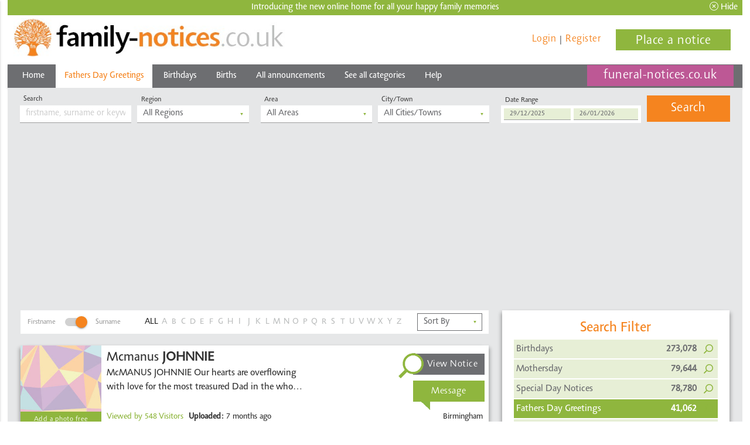

--- FILE ---
content_type: text/html; charset=UTF-8
request_url: https://family-notices.co.uk/national/fathers-day-greetings
body_size: 11295
content:
	<!doctype html>
	<html lang="en">
	<head>
		<meta name="viewport" content="width=device-width, initial-scale=1, maximum-scale=1, user-scalable=0"/>
		<!--meta http-equiv="Content-Type" content="text/html; charset=iso-8859-1"-->
		<meta charset="utf-8" />
		<title>Family Notices</title>
		<meta name="description" content="Find local and national family announcements including birthdays, births, anniversaries and marriages at family-notices.co.uk" />
<!-- Global site tag (gtag.js) - Google Analytics -->
<script async src="https://www.googletagmanager.com/gtag/js?id=UA-272754235-2"></script>
<script>
  window.dataLayer = window.dataLayer || [];
  function gtag(){dataLayer.push(arguments);}
  gtag('js', new Date());
  gtag('config', 'UA-272754235-2');
</script>
<!-- Google Tag Manager -->
<!-- script>(function(w,d,s,l,i){w[l]=w[l]||[];w[l].push({'gtm.start':
new Date().getTime(),event:'gtm.js'});var f=d.getElementsByTagName(s)[0],
j=d.createElement(s),dl=l!='dataLayer'?'&l='+l:'';j.async=true;j.src=
'https://www.googletagmanager.com/gtm.js?id='+i+dl;f.parentNode.insertBefore(j,f);
})(window,document,'script','dataLayer','GTM-MSP344W');</script -->
<!-- End Google Tag Manager -->

		<script src="/jquery/jquery-1.12.4.js"></script>
		<script src="/jquery-ui-1.12.0/jquery-ui.js" type="text/javascript"></script>
		<link href="/jquery-ui-1.12.0/jquery-ui.css" rel="stylesheet" type="text/css" />
		<script src="/jquery/materialize.min.js"></script>
		<script src="/cropper/cropper.min.js"></script>
		<script src="/jquery/jquery.validate.min.js"></script>
		<script src="/jquery/pressandholdopen.js"></script>
		<script src="/jquery/jquery-ias.min.js"></script>
		<script type="text/javascript" src="/js/inmobi-tag.js" async="true" defer></script>
		<link href="/includes/fontawesome-pro-5.0.6/web-fonts-with-css/css/fontawesome-all.min.css" rel="stylesheet" type="text/css" />
		<link rel="stylesheet" href="/css/materialize.min.css">
		<link rel="stylesheet" href="/cropper/cropper.min.css">
		<link rel="stylesheet" href="/css/owl.carousel.min.css">
		<link rel="stylesheet" href="/css/owl.theme.default.min.css">
		<script src="/jquery/owl.carousel.min.js"></script>
		<script src="/jquery/main.js"></script>
		<script src="/jquery/infinite-scroll.js"></script>
		<script src="/jquery/jquery.caret.js"></script>

		<link rel="stylesheet" href="/includes/php-emoji-master/lib/emoji.css">
		<link href="https://fonts.googleapis.com/icon?family=Material+Icons" rel="stylesheet">

		<link href="/css/main.css?1769391037" rel="stylesheet" type="text/css" />

		<link rel="apple-touch-icon" sizes="57x57" href="/favicon/apple-icon-57x57.png">
		<link rel="apple-touch-icon" sizes="60x60" href="/favicon/apple-icon-60x60.png">
		<link rel="apple-touch-icon" sizes="72x72" href="/favicon/apple-icon-72x72.png">
		<link rel="apple-touch-icon" sizes="76x76" href="/favicon/apple-icon-76x76.png">
		<link rel="apple-touch-icon" sizes="114x114" href="/favicon/apple-icon-114x114.png">
		<link rel="apple-touch-icon" sizes="120x120" href="/favicon/apple-icon-120x120.png">
		<link rel="apple-touch-icon" sizes="144x144" href="/favicon/apple-icon-144x144.png">
		<link rel="apple-touch-icon" sizes="152x152" href="/favicon/apple-icon-152x152.png">
		<link rel="apple-touch-icon" sizes="180x180" href="/favicon/apple-icon-180x180.png">
		<link rel="icon" type="image/png" sizes="192x192"  href="/favicon/android-icon-192x192.png">
		<link rel="icon" type="image/png" sizes="32x32" href="/favicon/favicon-32x32.png">
		<link rel="icon" type="image/png" sizes="96x96" href="/favicon/favicon-96x96.png">
		<link rel="icon" type="image/png" sizes="16x16" href="/favicon/favicon-16x16.png">
		<link rel="manifest" href="/favicon/manifest.json">
		<meta name="msapplication-TileColor" content="#ffffff">
		<meta name="msapplication-TileImage" content="/favicon/ms-icon-144x144.png">
		<meta name="theme-color" content="#ffffff">
		<script async src="//pagead2.googlesyndication.com/pagead/js/adsbygoogle.js"></script>

		
	</head>
	<body>
<!-- Google Tag Manager (noscript) -->
<noscript><iframe src="https://www.googletagmanager.com/ns.html?id=GTM-MSP344W"
height="0" width="0" style="display:none;visibility:hidden"></iframe></noscript>
<!-- End Google Tag Manager (noscript) -->
	<div class="container">
		<div class="col s12">		<div class="header_container">
					<div class="welcome_banner_cont funeral_green">
			<div class="welcome_banner">Introducing the new online home for all your <strong>happy family memories</strong></div>
			<div class="welcome_banner_hide" onclick="hide_welcome_banner();"><i class="fal fa-times-circle"></i> Hide</div>
		</div>
		<script>
			function hide_welcome_banner(){
				$('.welcome_banner_cont').slideUp();
				var cookieData=getCookie('funeral_notices');
				if (cookieData!="") {
					var cookieDataArr = JSON.parse( cookieData );
				}else{
					var cookieDataArr = {};
				}
				cookieDataArr["hide_welcome_banner"] = true;
				var serializedArr = JSON.stringify( cookieDataArr );
				setCookie('funeral_notices', serializedArr, 30);
			}
			function setCookie(cname, cvalue, exdays) {
				var d = new Date();
				d.setTime(d.getTime() + (exdays*24*60*60*1000));
				var expires = "expires="+d.toUTCString();
				document.cookie = cname + "=" + cvalue + "; " + expires+"; path=/;";
			}
		</script>
			<div class="mobile_header_container show-on-medium-and-down">
				<div class="mobile_place_notice_btn">
					<a href="http://www.bookanad.com" target="_blank" class="waves-effect waves-light btn">Place a notice</a>
				</div>
				<div class="mobile_todays_notices_btn">
					<a href="/national/all-announcements/?startdate=2026-01-19&enddate=2026-01-26" class="waves-effect waves-light btn">Today's Notices</a>
				</div>
			</div>
					<script>
			function swap_funeral_director_type(view_mode){
				$.ajax({
					type: "POST",
					url: '/ajax_functions.php?function=swap_user_view_mode',
					data: {view_mode:view_mode},
					success: function(msg){
						var results  = JSON.parse(msg);
						if(results.login){
							window.location.href=results.link;
						}
						if(results.html){
							window.location.reload();
						}
					}
				});
			}
		</script>
			<div class="header_items_container">
				<ul id="slide-out" class="side-nav">
					<div class="background">
						<img src="/siteimages/family_notices.jpg" alt="family-notices.co.uk" title="Family Notices" width="100%;" style="padding:5px;" />
					</div>
					<li><a href="/">Home</a></li>
					<li class="active"><a href="/national/fathers-day-greetings">Fathers Day Greetings</a></li>
					<li><a href="/national/birthdays">Birthdays</a></li>
					<li><a href="/national/births">Births</a></li>
					<li><a href="/national/all-announcements">All announcements</a></li>
					<li><a class="dropdown-trigger_nav" data-activates="menu_allcategories_mob" data-beloworigin="true">See all categories</a></li>
					<li><a href="/help">Help</a></li>
					<li><a href="/national/all-announcements/?startdate=2025-12-27&enddate=2026-01-26&mostread=true">Most Read</a></li>
					<li><a href="/national/all-announcements/?startdate=2025-12-27&enddate=2026-01-26&popular=true">Popular Notices</a></li>
				</ul>
				<!-- Dropdown Structure -->
				<ul id="menu_allcategories_mob" class="dropdown-content">
							<li><a href="/national/best-wishes">Best Wishes</a></li>			<li><a href="/national/birthdays">Birthdays</a></li>			<li><a href="/national/births">Births</a></li>			<li><a href="/national/christmas-greetings">Christmas</a></li>			<li><a href="/national/congratulations">Congratulations</a></li>			<li><a href="/national/engagements">Engagements</a></li>			<li><a href="/national/fathers-day-greetings">Father’s Day</a></li>			<li><a href="/national/first-day-at-school">First Day at School</a></li>			<li><a href="/national/get-well-soon">Get Well Soon</a></li>			<li><a href="/national/good-luck">Good Luck</a></li>			<li><a href="/national/graduation">Graduation & Exam Results</a></li>			<li><a href="/national/im-sorry">I’m Sorry</a></li>			<li><a href="/national/mothersday">Mother’s Day</a></li>			<li><a href="/national/retirement">Retirement</a></li>			<li><a href="/national/special-day-notices">Special Days</a></li>			<li><a href="/national/thanks">Thanks</a></li>			<li><a href="/national/valentines-day">Valentine’s Day</a></li>			<li><a href="/national/wedding-anniversaries">Wedding Anniversaries</a></li>			<li><a href="/national/wedding-notices">Wedding Notices</a></li>			<li><a href="/national/wedding-thank-you">Wedding Thank You</a></li>			<li><a href="/national/where-are-they-now">Where Are They Now</a></li>
				</ul>
				<div class="header_banner_cont header_item logo">
					<a href="#" data-activates="slide-out" class="button-collapse mobile_nav_menu_btn"><i class="material-icons">menu</i></a>
					<a href="/" class="logo_header_img_a"><img src="/siteimages/family_notices.jpg" alt="family-notices.co.uk" title="Family Notices" width="100%;" /></a></div>
				<div class="header_local_pubs_cont header_item">
					<div class="header_right_options">
						
						<div class="funeral_login_container"></div>
						<div class="login_container">		<a href="/login" class="btn white btn-flat">Login</a>
		|
		<a href="/register" class="btn white btn-flat">Register</a></div>
						<div class="header_notice_btn hide-on-med-and-down">
							<a href="http://www.bookanad.com" target="_blank" class="waves-effect waves-light place_notice_btn btn">Place a notice</a>
						</div>
					</div>
				</div>
			</div>
			<div class="col s12 header_navbar hide-on-med-and-down">

				<nav>
					<div class="nav-wrapper header_nav_bar left ">
						<ul class="left hide-on-med-and-down ">
							<li><a href="/">Home</a></li>
							<li class="active"><a href="/national/fathers-day-greetings">Fathers Day Greetings</a></li>
							<li><a href="/national/birthdays">Birthdays</a></li>
							<li><a href="/national/births">Births</a></li>
							<li><a href="/national/all-announcements">All announcements</a></li>
							<li><a class="dropdown-trigger_nav" data-activates="menu_allcategories" data-beloworigin="true">See all categories</a></li>
							<li><a href="/help">Help</a></li>
							<div class="header_funeral_notices_btn hide-on-med-and-down">
								<a href="https://funeral-notices.co.uk/" target="_blank" class="waves-effect waves-light place_notice_btn btn">funeral-notices.co.uk</a>
							</div>
						</ul>
						<!-- Dropdown Structure -->
						<ul id="menu_allcategories" class="dropdown-content">
									<li><a href="/national/best-wishes">Best Wishes</a></li>			<li><a href="/national/birthdays">Birthdays</a></li>			<li><a href="/national/births">Births</a></li>			<li><a href="/national/christmas-greetings">Christmas</a></li>			<li><a href="/national/congratulations">Congratulations</a></li>			<li><a href="/national/engagements">Engagements</a></li>			<li><a href="/national/fathers-day-greetings">Father’s Day</a></li>			<li><a href="/national/first-day-at-school">First Day at School</a></li>			<li><a href="/national/get-well-soon">Get Well Soon</a></li>			<li><a href="/national/good-luck">Good Luck</a></li>			<li><a href="/national/graduation">Graduation & Exam Results</a></li>			<li><a href="/national/im-sorry">I’m Sorry</a></li>			<li><a href="/national/mothersday">Mother’s Day</a></li>			<li><a href="/national/retirement">Retirement</a></li>			<li><a href="/national/special-day-notices">Special Days</a></li>			<li><a href="/national/thanks">Thanks</a></li>			<li><a href="/national/valentines-day">Valentine’s Day</a></li>			<li><a href="/national/wedding-anniversaries">Wedding Anniversaries</a></li>			<li><a href="/national/wedding-notices">Wedding Notices</a></li>			<li><a href="/national/wedding-thank-you">Wedding Thank You</a></li>			<li><a href="/national/where-are-they-now">Where Are They Now</a></li>
						</ul>
					</div>

				</nav>
			</div>
			<script>
				$(function(){
					$(".dropdown-trigger_nav").dropdown();
				});
			</script>
		</div>	<div class="row body_content">
		<div class="col s12">
			<div class="main_body col s12">
					
	<div class="row search_results_row">
		<div class="col s12">
					<div class="main_search_container_div">
			<form id="search_results_form" name="search_results_form" action="/national/notices_search" method="POST">
				<div class="row search_notice_container notice_search_l_override">
					<div class="col l4 m12 s12 keyword_search_selected_container">
						<div class="input-field col m6 s12">
							<input placeholder="firstname, surname or keywords" id="keyword_search" name="keyword_search" type="text" class="validate" value="">
							<label for="keyword_search">Search</label>
						</div>
										<div class="input-field col m6 s12 region_select_search_container"><select id="region_select" name="region_select" onchange="update_selected_county();"><option value="">All Regions</option><option value="1">East Midlands</option><option value="2">East of England</option><option value="3">Greater London</option><option value="4">North East</option><option value="5">North West</option><option value="6">Scotland</option><option value="7">South East</option><option value="8">South West</option><option value="9">Wales</option><option value="10">West Midlands</option><option value="11">Yorkshire & the Humber</option></select><label for="region_select">Region</label></div>
					</div>
					<div class="col l4 m12 s12">
									<div class="input-field col m6 s12 county_search_selected_container"><select id="county_select" name="county_select" onchange="update_selected_area();"><option value="">All Areas</option></select><label for="county_select">Area</label></div>
									<div class="input-field col m6 s12 area_search_selected_container"><select id="area_select" name="area_select"><option value="">All Cities/Towns</option></select><label for="area_select">City/Town</label></div>
					</div>
					<div class="col l4 m12 s12">
						<div class="input-field notice_search_l_override_col col l8 m6 s12 date_range_search_selected_container">
							<div class="search_from_to_container">
								<input placeholder="From Date" id="search_from_date" name="search_from_date" type="text" class="datepickerd col s6" value="29/12/2025">
								<input placeholder="To Date" id="search_to_date" name="search_to_date" type="text" class="datepickerd col s6" value="26/01/2026">
							</div>
							<label for="search_from_date">Date Range</label>
						</div>
						<div class="input-field notice_search_l_override_col col l4 m6 s12 search_selected_btn_container">
							<div style="margin:10px 0px;"><button class="waves-effect waves-light btn main_search_btn" type="submit" style="width:100%;">Search</button></div>
						</div>
					</div>
				</div>
				<div class="toggle_notice_search_cont" style="margin-bottom:10px;"><div class="waves-effect waves-light btn search_again_btn" onclick="toggle_notice_search_cont();" style="width:100%;">Start a new search</div></div>
			</form>
		</div>
	<script>
		$(document).ready(function() {
			$('select').material_select();
		});
		$('.datepickerd').pickadate({
			selectMonths: true, // Creates a dropdown to control month
			selectYears: 20, // Creates a dropdown of 15 years to control year,
			today: 'Today',
			clear: 'Clear',
			close: '',
			closeOnSelect: true, // Close upon selecting a date,
			format: 'dd/mm/yyyy',
			formatSubmit: 'yyyy-mm-dd',
		}).on('mousedown',function(event){
				event.preventDefault();
		});
		function update_selected_county(){
			var selected_region = $('#region_select').val();
			$.ajax({
				type: "POST",
				url: '/ajax_functions.php?function=get_counties',
				data: {selected_region:selected_region},
				success: function(msg){
					var results  = JSON.parse(msg);
					if(results.login){
						window.location.href=results.link;
					}
					if(results.html){
						$('.county_search_selected_container').html(results.html);
						$('select').material_select();
						update_selected_area();
					}
				}
			});
		}
		function update_selected_area(){
			var selected_county = $('#county_select').val();
			$.ajax({
				type: "POST",
				url: '/ajax_functions.php?function=get_areas',
				data: {selected_county:selected_county},
				success: function(msg){
					var results  = JSON.parse(msg);
					if(results.login){
						window.location.href=results.link;
					}
					if(results.html){
						$('.area_search_selected_container').html(results.html);
						$('select').material_select();
					}
				}
			});
		}
		function toggle_notice_search_cont(){
			$('.search_notice_container').slideDown();
			$('.toggle_notice_search_cont').hide();
		}
	</script>

		</div>
		<div class="col l8 m12 s12">
			<div class="">
				<div class="col m12 s12">		<div class="row white valign-wrapper death_notices_filter_container">
			<div class="col s3">
				<div class="switch surname_switch">
					<label>Firstname<input id="letter_search_toggle" name="letter_search_toggle" type="checkbox" onchange="toggle_name();" value="surname" CHECKED><span class="lever"></span>Surname</label>
				</div>
			</div>
			<div class="col s7 input-field hide-on-small-only" style="text-align:center;margin-top:0"><a onclick="select_letter('All');" class="letter_link active_letter" data-letter="All"><span class="search_letter">All</span></a><a onclick="select_letter('A');" class="letter_link" data-letter="A"><span class="search_letter">A</span></a><a onclick="select_letter('B');" class="letter_link" data-letter="B"><span class="search_letter">B</span></a><a onclick="select_letter('C');" class="letter_link" data-letter="C"><span class="search_letter">C</span></a><a onclick="select_letter('D');" class="letter_link" data-letter="D"><span class="search_letter">D</span></a><a onclick="select_letter('E');" class="letter_link" data-letter="E"><span class="search_letter">E</span></a><a onclick="select_letter('F');" class="letter_link" data-letter="F"><span class="search_letter">F</span></a><a onclick="select_letter('G');" class="letter_link" data-letter="G"><span class="search_letter">G</span></a><a onclick="select_letter('H');" class="letter_link" data-letter="H"><span class="search_letter">H</span></a><a onclick="select_letter('I');" class="letter_link" data-letter="I"><span class="search_letter">I</span></a><a onclick="select_letter('J');" class="letter_link" data-letter="J"><span class="search_letter">J</span></a><a onclick="select_letter('K');" class="letter_link" data-letter="K"><span class="search_letter">K</span></a><a onclick="select_letter('L');" class="letter_link" data-letter="L"><span class="search_letter">L</span></a><a onclick="select_letter('M');" class="letter_link" data-letter="M"><span class="search_letter">M</span></a><a onclick="select_letter('N');" class="letter_link" data-letter="N"><span class="search_letter">N</span></a><a onclick="select_letter('O');" class="letter_link" data-letter="O"><span class="search_letter">O</span></a><a onclick="select_letter('P');" class="letter_link" data-letter="P"><span class="search_letter">P</span></a><a onclick="select_letter('Q');" class="letter_link" data-letter="Q"><span class="search_letter">Q</span></a><a onclick="select_letter('R');" class="letter_link" data-letter="R"><span class="search_letter">R</span></a><a onclick="select_letter('S');" class="letter_link" data-letter="S"><span class="search_letter">S</span></a><a onclick="select_letter('T');" class="letter_link" data-letter="T"><span class="search_letter">T</span></a><a onclick="select_letter('U');" class="letter_link" data-letter="U"><span class="search_letter">U</span></a><a onclick="select_letter('V');" class="letter_link" data-letter="V"><span class="search_letter">V</span></a><a onclick="select_letter('W');" class="letter_link" data-letter="W"><span class="search_letter">W</span></a><a onclick="select_letter('X');" class="letter_link" data-letter="X"><span class="search_letter">X</span></a><a onclick="select_letter('Y');" class="letter_link" data-letter="Y"><span class="search_letter">Y</span></a><a onclick="select_letter('Z');" class="letter_link" data-letter="Z"><span class="search_letter">Z</span></a></div>
			<div class="col s5 input-field mobile_select_container show-on-small" style="text-align:center;margin-top:0"><select id="letter_selection" name="letter_selection" onchange="update_selected_letter();"><option value="All" SELECTED>All</option><option value="A">A</option><option value="B">B</option><option value="C">C</option><option value="D">D</option><option value="E">E</option><option value="F">F</option><option value="G">G</option><option value="H">H</option><option value="I">I</option><option value="J">J</option><option value="K">K</option><option value="L">L</option><option value="M">M</option><option value="N">N</option><option value="O">O</option><option value="P">P</option><option value="Q">Q</option><option value="R">R</option><option value="S">S</option><option value="T">T</option><option value="U">U</option><option value="V">V</option><option value="W">W</option><option value="X">X</option><option value="Y">Y</option><option value="Z">Z</option></select></div>
			<div class="col m2 s4 category_select_sort"><select id="search_results_sort" name="search_results_sort" onchange="update_search_results_sort();"><option value="">Sort By</option><option value="publication">Date Uploaded</option><option value="alphabetical">Alphabetical</option><option value="relevance">Relevance</option><option value="popular">Most popular</option></select></div>
		</div>
		<script>
			function update_search_results_sort(){
				var sort_type = $('#search_results_sort').val();
				window.location.href="/national/fathers-day-greetings?sort_type="+sort_type;
			}
			function toggle_name(){
				var letter = $('.active_letter').data('letter');
				var name_toggle = $('#letter_search_toggle').prop('checked');
				if(name_toggle){
					window.location.href="/national/fathers-day-greetings?letter="+letter+"&name_toggle=surname";
				}else{
					window.location.href="/national/fathers-day-greetings?letter="+letter+"&name_toggle=firstname";
				}
			}
			function select_letter(letter){
				var name_toggle = $('#letter_search_toggle').prop('checked');
				if(name_toggle){
					window.location.href="/national/fathers-day-greetings?letter="+letter+"&name_toggle=surname";
				}else{
					window.location.href="/national/fathers-day-greetings?letter="+letter+"&name_toggle=firstname";
				}
			}
			function update_selected_letter(){
				var selected_letter = $('#letter_selection').val();
				var name_toggle = $('#letter_search_toggle').prop('checked');
				if(name_toggle){
					window.location.href="/national/fathers-day-greetings?letter="+selected_letter+"&name_toggle=surname";
				}else{
					window.location.href="/national/fathers-day-greetings?letter="+selected_letter+"&name_toggle=firstname";
				}
			}
		</script></div>
				<div class="col m12 s12 search_results_container">			<div class="row search_result_item">
				<div class="white search_result_item_inner">
					<div class="image_container" style="background-image:url(/photos/placeholders/3.jpg);"><a href="/national/fathers-day-greetings/notice/johnnie/715646?photo=start" class="waves-effect waves-light btn add_free_photo" style="width:100%;" title="View Notice">Add a photo free</a></div>
					<div class="search_result_middle_column">
						<div class="search_item_inner">
							<div class="search_item_inner_fullname"><span class="firstname">Mcmanus</span> <span class="surname"><b>JOHNNIE</b></span></div>
							<div class="search_result_middle_column_left">
								<div class="message_container hide-on-small-only">McMANUS JOHNNIE Our hearts are overflowing with love for the most treasured Dad in the whole wide wo</div>
								<div class="search_result_middle_column_left_bottom">
									<div class="viewed_count search_result_middle_column_left_bottom_item"><span class="hide-on-med-and-down">Viewed by </span>548 <span class="hide-on-med-and-down">Visitors</span><span class="hide-on-large-only">Views</span></div>
									<div class="uploaded_time search_result_middle_column_left_bottom_item"><span class="hide-on-med-and-down"><b>Uploaded:</b> 7 months ago</span><span class="hide-on-large-only">15/06/2025</span></div>
								</div>
								<div class="search_result_middle_column_right_bottom hide-on-small-only">
									<div class="search_result_middle_column_right_bottom_item">Birmingham</div>
								</div>
							</div>
						</div>
					</div>
					<div class="search_result_right_column">
						<div class="view_notice_btn_listing">
							<a href="/national/fathers-day-greetings/notice/johnnie/715646" class="waves-effect waves-light btn view_notice_btn listing_desktop_link" style="width:100%;" title="View Notice">View Notice</a>
							<div class="notice_magnify_cont listing_desktop_link"><img width="100%" src="/siteimages/notice_magnify.png"></div>
							<a href="/national/fathers-day-greetings/notice/johnnie/715646" class="waves-effect waves-light btn view_notice_btn listing_mobile_link" style="width:100%;" title="View Notice"><img src="/siteimages/mobile_view_notices.jpg"/></a>
						</div>
						<div class="add_tribute_btn_listing">
							<a href="/national/fathers-day-greetings/notice/johnnie/715646" class="waves-effect waves-light btn-flat btn add_tribute_btn listing_desktop_link" style="width:100%;" title="Message">Message</a>
							<div class="message_speech_cont listing_desktop_link"><img width="100%" src="/siteimages/message_speech.png"></div>
							<a href="/national/fathers-day-greetings/notice/johnnie/715646" class="waves-effect waves-light btn-flat btn add_tribute_btn listing_mobile_link" style="width:100%;" title="Message"><img src="/siteimages/mobile_add_tribute.jpg"/></a>
						</div>
					</div>
				</div>
				<div class="search_result_cat_location_mobile hide-on-med-and-up">Birmingham</div>
			</div>			<div class="row search_result_item">
				<div class="white search_result_item_inner">
					<div class="image_container" style="background-image:url(/store/notices/71/715644.jpg);"></div>
					<div class="search_result_middle_column">
						<div class="search_item_inner">
							<div class="search_item_inner_fullname"><span class="firstname">Thank You To All Hull Fostering Foster</span> <span class="surname"><b>CARERS & SUPPORTED LODGINGS PROVIDERS</b></span></div>
							<div class="search_result_middle_column_left">
								<div class="message_container hide-on-small-only">THANK YOU TO ALL HULL FOSTERING FOSTER CARERS & SUPPORTED LODGINGS PROVIDERS To every dad, grandad, </div>
								<div class="search_result_middle_column_left_bottom">
									<div class="viewed_count search_result_middle_column_left_bottom_item"><span class="hide-on-med-and-down">Viewed by </span>295 <span class="hide-on-med-and-down">Visitors</span><span class="hide-on-large-only">Views</span></div>
									<div class="uploaded_time search_result_middle_column_left_bottom_item"><span class="hide-on-med-and-down"><b>Uploaded:</b> 7 months ago</span><span class="hide-on-large-only">14/06/2025</span></div>
								</div>
								<div class="search_result_middle_column_right_bottom hide-on-small-only">
									<div class="search_result_middle_column_right_bottom_item">Hull</div>
								</div>
							</div>
						</div>
					</div>
					<div class="search_result_right_column">
						<div class="view_notice_btn_listing">
							<a href="/national/fathers-day-greetings/notice/carers+%26+supported+lodgings+providers/715644" class="waves-effect waves-light btn view_notice_btn listing_desktop_link" style="width:100%;" title="View Notice">View Notice</a>
							<div class="notice_magnify_cont listing_desktop_link"><img width="100%" src="/siteimages/notice_magnify.png"></div>
							<a href="/national/fathers-day-greetings/notice/carers+%26+supported+lodgings+providers/715644" class="waves-effect waves-light btn view_notice_btn listing_mobile_link" style="width:100%;" title="View Notice"><img src="/siteimages/mobile_view_notices.jpg"/></a>
						</div>
						<div class="add_tribute_btn_listing">
							<a href="/national/fathers-day-greetings/notice/carers+%26+supported+lodgings+providers/715644" class="waves-effect waves-light btn-flat btn add_tribute_btn listing_desktop_link" style="width:100%;" title="Message">Message</a>
							<div class="message_speech_cont listing_desktop_link"><img width="100%" src="/siteimages/message_speech.png"></div>
							<a href="/national/fathers-day-greetings/notice/carers+%26+supported+lodgings+providers/715644" class="waves-effect waves-light btn-flat btn add_tribute_btn listing_mobile_link" style="width:100%;" title="Message"><img src="/siteimages/mobile_add_tribute.jpg"/></a>
						</div>
					</div>
				</div>
				<div class="search_result_cat_location_mobile hide-on-med-and-up">Hull</div>
			</div>			<div class="row search_result_item">
				<div class="white search_result_item_inner">
					<div class="image_container" style="background-image:url(/store/notices/71/715635.jpg);"></div>
					<div class="search_result_middle_column">
						<div class="search_item_inner">
							<div class="search_item_inner_fullname"><span class="firstname">Brian Richard</span> <span class="surname"><b>CAVE</b></span></div>
							<div class="search_result_middle_column_left">
								<div class="message_container hide-on-small-only">BRIAN RICHARD CAVE To our very special Dad, Grandad and Great Grandad Another "Fathers Day" without </div>
								<div class="search_result_middle_column_left_bottom">
									<div class="viewed_count search_result_middle_column_left_bottom_item"><span class="hide-on-med-and-down">Viewed by </span>280 <span class="hide-on-med-and-down">Visitors</span><span class="hide-on-large-only">Views</span></div>
									<div class="uploaded_time search_result_middle_column_left_bottom_item"><span class="hide-on-med-and-down"><b>Uploaded:</b> 7 months ago</span><span class="hide-on-large-only">14/06/2025</span></div>
								</div>
								<div class="search_result_middle_column_right_bottom hide-on-small-only">
									<div class="search_result_middle_column_right_bottom_item">Grimsby</div>
								</div>
							</div>
						</div>
					</div>
					<div class="search_result_right_column">
						<div class="view_notice_btn_listing">
							<a href="/national/fathers-day-greetings/notice/cave/715635" class="waves-effect waves-light btn view_notice_btn listing_desktop_link" style="width:100%;" title="View Notice">View Notice</a>
							<div class="notice_magnify_cont listing_desktop_link"><img width="100%" src="/siteimages/notice_magnify.png"></div>
							<a href="/national/fathers-day-greetings/notice/cave/715635" class="waves-effect waves-light btn view_notice_btn listing_mobile_link" style="width:100%;" title="View Notice"><img src="/siteimages/mobile_view_notices.jpg"/></a>
						</div>
						<div class="add_tribute_btn_listing">
							<a href="/national/fathers-day-greetings/notice/cave/715635" class="waves-effect waves-light btn-flat btn add_tribute_btn listing_desktop_link" style="width:100%;" title="Message">Message</a>
							<div class="message_speech_cont listing_desktop_link"><img width="100%" src="/siteimages/message_speech.png"></div>
							<a href="/national/fathers-day-greetings/notice/cave/715635" class="waves-effect waves-light btn-flat btn add_tribute_btn listing_mobile_link" style="width:100%;" title="Message"><img src="/siteimages/mobile_add_tribute.jpg"/></a>
						</div>
					</div>
				</div>
				<div class="search_result_cat_location_mobile hide-on-med-and-up">Grimsby</div>
			</div>			<div class="row search_result_item">
				<div class="white search_result_item_inner">
					<div class="image_container" style="background-image:url(/store/notices/71/715641.jpg);"></div>
					<div class="search_result_middle_column">
						<div class="search_item_inner">
							<div class="search_item_inner_fullname"><span class="firstname">Ivor</span> <span class="surname"><b>DAVIES</b></span></div>
							<div class="search_result_middle_column_left">
								<div class="message_container hide-on-small-only">IVOR DAVIES Happy Father's Day to the most amazing Dad,  Bampi & Great Bampi.

Lots of Love

 Tony, </div>
								<div class="search_result_middle_column_left_bottom">
									<div class="viewed_count search_result_middle_column_left_bottom_item"><span class="hide-on-med-and-down">Viewed by </span>399 <span class="hide-on-med-and-down">Visitors</span><span class="hide-on-large-only">Views</span></div>
									<div class="uploaded_time search_result_middle_column_left_bottom_item"><span class="hide-on-med-and-down"><b>Uploaded:</b> 7 months ago</span><span class="hide-on-large-only">14/06/2025</span></div>
								</div>
								<div class="search_result_middle_column_right_bottom hide-on-small-only">
									<div class="search_result_middle_column_right_bottom_item">Swansea</div>
								</div>
							</div>
						</div>
					</div>
					<div class="search_result_right_column">
						<div class="view_notice_btn_listing">
							<a href="/national/fathers-day-greetings/notice/davies/715641" class="waves-effect waves-light btn view_notice_btn listing_desktop_link" style="width:100%;" title="View Notice">View Notice</a>
							<div class="notice_magnify_cont listing_desktop_link"><img width="100%" src="/siteimages/notice_magnify.png"></div>
							<a href="/national/fathers-day-greetings/notice/davies/715641" class="waves-effect waves-light btn view_notice_btn listing_mobile_link" style="width:100%;" title="View Notice"><img src="/siteimages/mobile_view_notices.jpg"/></a>
						</div>
						<div class="add_tribute_btn_listing">
							<a href="/national/fathers-day-greetings/notice/davies/715641" class="waves-effect waves-light btn-flat btn add_tribute_btn listing_desktop_link" style="width:100%;" title="Message">Message</a>
							<div class="message_speech_cont listing_desktop_link"><img width="100%" src="/siteimages/message_speech.png"></div>
							<a href="/national/fathers-day-greetings/notice/davies/715641" class="waves-effect waves-light btn-flat btn add_tribute_btn listing_mobile_link" style="width:100%;" title="Message"><img src="/siteimages/mobile_add_tribute.jpg"/></a>
						</div>
					</div>
				</div>
				<div class="search_result_cat_location_mobile hide-on-med-and-up">Swansea</div>
			</div>		<div class="search_result_item fd_ad_banner">
			<div class="row" id="advert_banner_1" style="width:100%;max-width:728px;margin:0px auto 20px;">
				<!-- Banner 1 -->
				<ins class="adsbygoogle"
					 style="display:inline-block;width:728px;height:90px"
					 data-ad-client="ca-pub-9317880543495470"
					 data-ad-slot="7891322951"></ins>
			</div>
			<script>
			var bWidth=$("#advert_banner_1").width();
			if(bWidth<728) {
				if(bWidth>=468) {
					$("#advert_banner_1").find(".adsbygoogle").attr("style", "display:inline-block;width:468px;height:60px").data("ad-slot", "8865417290");
				} else {
					$("#advert_banner_1").find(".adsbygoogle").attr("style", "display:inline-block;width:320px;height:50px").data("ad-slot", "5665249326");;
				}
			}
			(adsbygoogle = window.adsbygoogle || []).push({});
			</script>
		</div>			<div class="row search_result_item">
				<div class="white search_result_item_inner">
					<div class="image_container" style="background-image:url(/store/notices/71/715637.jpg);"></div>
					<div class="search_result_middle_column">
						<div class="search_item_inner">
							<div class="search_item_inner_fullname"><span class="firstname">Luke</span> <span class="surname"><b>GRIFFITH</b></span></div>
							<div class="search_result_middle_column_left">
								<div class="message_container hide-on-small-only">LUKE GRIFFITH AKA best daddy in the world! Happy Father's Day Daddy, you are an amazing daddy, we al</div>
								<div class="search_result_middle_column_left_bottom">
									<div class="viewed_count search_result_middle_column_left_bottom_item"><span class="hide-on-med-and-down">Viewed by </span>353 <span class="hide-on-med-and-down">Visitors</span><span class="hide-on-large-only">Views</span></div>
									<div class="uploaded_time search_result_middle_column_left_bottom_item"><span class="hide-on-med-and-down"><b>Uploaded:</b> 7 months ago</span><span class="hide-on-large-only">14/06/2025</span></div>
								</div>
								<div class="search_result_middle_column_right_bottom hide-on-small-only">
									<div class="search_result_middle_column_right_bottom_item">Grimsby</div>
								</div>
							</div>
						</div>
					</div>
					<div class="search_result_right_column">
						<div class="view_notice_btn_listing">
							<a href="/national/fathers-day-greetings/notice/griffith/715637" class="waves-effect waves-light btn view_notice_btn listing_desktop_link" style="width:100%;" title="View Notice">View Notice</a>
							<div class="notice_magnify_cont listing_desktop_link"><img width="100%" src="/siteimages/notice_magnify.png"></div>
							<a href="/national/fathers-day-greetings/notice/griffith/715637" class="waves-effect waves-light btn view_notice_btn listing_mobile_link" style="width:100%;" title="View Notice"><img src="/siteimages/mobile_view_notices.jpg"/></a>
						</div>
						<div class="add_tribute_btn_listing">
							<a href="/national/fathers-day-greetings/notice/griffith/715637" class="waves-effect waves-light btn-flat btn add_tribute_btn listing_desktop_link" style="width:100%;" title="Message">Message</a>
							<div class="message_speech_cont listing_desktop_link"><img width="100%" src="/siteimages/message_speech.png"></div>
							<a href="/national/fathers-day-greetings/notice/griffith/715637" class="waves-effect waves-light btn-flat btn add_tribute_btn listing_mobile_link" style="width:100%;" title="Message"><img src="/siteimages/mobile_add_tribute.jpg"/></a>
						</div>
					</div>
				</div>
				<div class="search_result_cat_location_mobile hide-on-med-and-up">Grimsby</div>
			</div>			<div class="row search_result_item">
				<div class="white search_result_item_inner">
					<div class="image_container" style="background-image:url(/photos/placeholders/6.jpg);"><a href="/national/fathers-day-greetings/notice/harrad/715643?photo=start" class="waves-effect waves-light btn add_free_photo" style="width:100%;" title="View Notice">Add a photo free</a></div>
					<div class="search_result_middle_column">
						<div class="search_item_inner">
							<div class="search_item_inner_fullname"><span class="firstname">Martin</span> <span class="surname"><b>HARRAD</b></span></div>
							<div class="search_result_middle_column_left">
								<div class="message_container hide-on-small-only">MARTIN HARRAD Happy Heavenly  Fathers Day To Our precious And Wonderful Dad We All Love And Miss You</div>
								<div class="search_result_middle_column_left_bottom">
									<div class="viewed_count search_result_middle_column_left_bottom_item"><span class="hide-on-med-and-down">Viewed by </span>541 <span class="hide-on-med-and-down">Visitors</span><span class="hide-on-large-only">Views</span></div>
									<div class="uploaded_time search_result_middle_column_left_bottom_item"><span class="hide-on-med-and-down"><b>Uploaded:</b> 7 months ago</span><span class="hide-on-large-only">14/06/2025</span></div>
								</div>
								<div class="search_result_middle_column_right_bottom hide-on-small-only">
									<div class="search_result_middle_column_right_bottom_item">Nottingham</div>
								</div>
							</div>
						</div>
					</div>
					<div class="search_result_right_column">
						<div class="view_notice_btn_listing">
							<a href="/national/fathers-day-greetings/notice/harrad/715643" class="waves-effect waves-light btn view_notice_btn listing_desktop_link" style="width:100%;" title="View Notice">View Notice</a>
							<div class="notice_magnify_cont listing_desktop_link"><img width="100%" src="/siteimages/notice_magnify.png"></div>
							<a href="/national/fathers-day-greetings/notice/harrad/715643" class="waves-effect waves-light btn view_notice_btn listing_mobile_link" style="width:100%;" title="View Notice"><img src="/siteimages/mobile_view_notices.jpg"/></a>
						</div>
						<div class="add_tribute_btn_listing">
							<a href="/national/fathers-day-greetings/notice/harrad/715643" class="waves-effect waves-light btn-flat btn add_tribute_btn listing_desktop_link" style="width:100%;" title="Message">Message</a>
							<div class="message_speech_cont listing_desktop_link"><img width="100%" src="/siteimages/message_speech.png"></div>
							<a href="/national/fathers-day-greetings/notice/harrad/715643" class="waves-effect waves-light btn-flat btn add_tribute_btn listing_mobile_link" style="width:100%;" title="Message"><img src="/siteimages/mobile_add_tribute.jpg"/></a>
						</div>
					</div>
				</div>
				<div class="search_result_cat_location_mobile hide-on-med-and-up">Nottingham</div>
			</div>			<div class="row search_result_item">
				<div class="white search_result_item_inner">
					<div class="image_container" style="background-image:url(/photos/placeholders/3.jpg);"><a href="/national/fathers-day-greetings/notice/heeson/715634?photo=start" class="waves-effect waves-light btn add_free_photo" style="width:100%;" title="View Notice">Add a photo free</a></div>
					<div class="search_result_middle_column">
						<div class="search_item_inner">
							<div class="search_item_inner_fullname"><span class="firstname">Billy</span> <span class="surname"><b>HEESON</b></span></div>
							<div class="search_result_middle_column_left">
								<div class="message_container hide-on-small-only">HEESON BILLY Huge Happy Fathers Day wishes to the best Dad and Grandad anyone could ask for. We love</div>
								<div class="search_result_middle_column_left_bottom">
									<div class="viewed_count search_result_middle_column_left_bottom_item"><span class="hide-on-med-and-down">Viewed by </span>566 <span class="hide-on-med-and-down">Visitors</span><span class="hide-on-large-only">Views</span></div>
									<div class="uploaded_time search_result_middle_column_left_bottom_item"><span class="hide-on-med-and-down"><b>Uploaded:</b> 7 months ago</span><span class="hide-on-large-only">14/06/2025</span></div>
								</div>
								<div class="search_result_middle_column_right_bottom hide-on-small-only">
									<div class="search_result_middle_column_right_bottom_item">Liverpool</div>
								</div>
							</div>
						</div>
					</div>
					<div class="search_result_right_column">
						<div class="view_notice_btn_listing">
							<a href="/national/fathers-day-greetings/notice/heeson/715634" class="waves-effect waves-light btn view_notice_btn listing_desktop_link" style="width:100%;" title="View Notice">View Notice</a>
							<div class="notice_magnify_cont listing_desktop_link"><img width="100%" src="/siteimages/notice_magnify.png"></div>
							<a href="/national/fathers-day-greetings/notice/heeson/715634" class="waves-effect waves-light btn view_notice_btn listing_mobile_link" style="width:100%;" title="View Notice"><img src="/siteimages/mobile_view_notices.jpg"/></a>
						</div>
						<div class="add_tribute_btn_listing">
							<a href="/national/fathers-day-greetings/notice/heeson/715634" class="waves-effect waves-light btn-flat btn add_tribute_btn listing_desktop_link" style="width:100%;" title="Message">Message</a>
							<div class="message_speech_cont listing_desktop_link"><img width="100%" src="/siteimages/message_speech.png"></div>
							<a href="/national/fathers-day-greetings/notice/heeson/715634" class="waves-effect waves-light btn-flat btn add_tribute_btn listing_mobile_link" style="width:100%;" title="Message"><img src="/siteimages/mobile_add_tribute.jpg"/></a>
						</div>
					</div>
				</div>
				<div class="search_result_cat_location_mobile hide-on-med-and-up">Liverpool</div>
			</div>			<div class="row search_result_item">
				<div class="white search_result_item_inner">
					<div class="image_container" style="background-image:url(/store/notices/71/715642.jpg);"></div>
					<div class="search_result_middle_column">
						<div class="search_item_inner">
							<div class="search_item_inner_fullname"><span class="firstname">Mcmanus</span> <span class="surname"><b>JOHNNIE</b></span></div>
							<div class="search_result_middle_column_left">
								<div class="message_container hide-on-small-only">McMANUS JOHNNIE Our hearts are overflowing with love for the most treasured Dad in the whole wide wo</div>
								<div class="search_result_middle_column_left_bottom">
									<div class="viewed_count search_result_middle_column_left_bottom_item"><span class="hide-on-med-and-down">Viewed by </span>312 <span class="hide-on-med-and-down">Visitors</span><span class="hide-on-large-only">Views</span></div>
									<div class="uploaded_time search_result_middle_column_left_bottom_item"><span class="hide-on-med-and-down"><b>Uploaded:</b> 7 months ago</span><span class="hide-on-large-only">14/06/2025</span></div>
								</div>
								<div class="search_result_middle_column_right_bottom hide-on-small-only">
									<div class="search_result_middle_column_right_bottom_item">Birmingham</div>
								</div>
							</div>
						</div>
					</div>
					<div class="search_result_right_column">
						<div class="view_notice_btn_listing">
							<a href="/national/fathers-day-greetings/notice/johnnie/715642" class="waves-effect waves-light btn view_notice_btn listing_desktop_link" style="width:100%;" title="View Notice">View Notice</a>
							<div class="notice_magnify_cont listing_desktop_link"><img width="100%" src="/siteimages/notice_magnify.png"></div>
							<a href="/national/fathers-day-greetings/notice/johnnie/715642" class="waves-effect waves-light btn view_notice_btn listing_mobile_link" style="width:100%;" title="View Notice"><img src="/siteimages/mobile_view_notices.jpg"/></a>
						</div>
						<div class="add_tribute_btn_listing">
							<a href="/national/fathers-day-greetings/notice/johnnie/715642" class="waves-effect waves-light btn-flat btn add_tribute_btn listing_desktop_link" style="width:100%;" title="Message">Message</a>
							<div class="message_speech_cont listing_desktop_link"><img width="100%" src="/siteimages/message_speech.png"></div>
							<a href="/national/fathers-day-greetings/notice/johnnie/715642" class="waves-effect waves-light btn-flat btn add_tribute_btn listing_mobile_link" style="width:100%;" title="Message"><img src="/siteimages/mobile_add_tribute.jpg"/></a>
						</div>
					</div>
				</div>
				<div class="search_result_cat_location_mobile hide-on-med-and-up">Birmingham</div>
			</div>			<div class="row search_result_item">
				<div class="white search_result_item_inner">
					<div class="image_container" style="background-image:url(/photos/placeholders/1.jpg);"><a href="/national/fathers-day-greetings/notice/mcgurk/715633?photo=start" class="waves-effect waves-light btn add_free_photo" style="width:100%;" title="View Notice">Add a photo free</a></div>
					<div class="search_result_middle_column">
						<div class="search_item_inner">
							<div class="search_item_inner_fullname"><span class="firstname">Alfred</span> <span class="surname"><b>MCGURK</b></span></div>
							<div class="search_result_middle_column_left">
								<div class="message_container hide-on-small-only">ALFRED  McGURK Always in my thoughts, especially today  on Father's Day.  Your loving Daughter Carol</div>
								<div class="search_result_middle_column_left_bottom">
									<div class="viewed_count search_result_middle_column_left_bottom_item"><span class="hide-on-med-and-down">Viewed by </span>531 <span class="hide-on-med-and-down">Visitors</span><span class="hide-on-large-only">Views</span></div>
									<div class="uploaded_time search_result_middle_column_left_bottom_item"><span class="hide-on-med-and-down"><b>Uploaded:</b> 7 months ago</span><span class="hide-on-large-only">14/06/2025</span></div>
								</div>
								<div class="search_result_middle_column_right_bottom hide-on-small-only">
									<div class="search_result_middle_column_right_bottom_item">Middlesbrough</div>
								</div>
							</div>
						</div>
					</div>
					<div class="search_result_right_column">
						<div class="view_notice_btn_listing">
							<a href="/national/fathers-day-greetings/notice/mcgurk/715633" class="waves-effect waves-light btn view_notice_btn listing_desktop_link" style="width:100%;" title="View Notice">View Notice</a>
							<div class="notice_magnify_cont listing_desktop_link"><img width="100%" src="/siteimages/notice_magnify.png"></div>
							<a href="/national/fathers-day-greetings/notice/mcgurk/715633" class="waves-effect waves-light btn view_notice_btn listing_mobile_link" style="width:100%;" title="View Notice"><img src="/siteimages/mobile_view_notices.jpg"/></a>
						</div>
						<div class="add_tribute_btn_listing">
							<a href="/national/fathers-day-greetings/notice/mcgurk/715633" class="waves-effect waves-light btn-flat btn add_tribute_btn listing_desktop_link" style="width:100%;" title="Message">Message</a>
							<div class="message_speech_cont listing_desktop_link"><img width="100%" src="/siteimages/message_speech.png"></div>
							<a href="/national/fathers-day-greetings/notice/mcgurk/715633" class="waves-effect waves-light btn-flat btn add_tribute_btn listing_mobile_link" style="width:100%;" title="Message"><img src="/siteimages/mobile_add_tribute.jpg"/></a>
						</div>
					</div>
				</div>
				<div class="search_result_cat_location_mobile hide-on-med-and-up">Middlesbrough</div>
			</div>		<div class="search_result_item fd_ad_banner">
			<div class="row" id="advert_banner_1" style="width:100%;max-width:728px;margin:0px auto 20px;">
				<!-- Banner 1 -->
				<ins class="adsbygoogle"
					 style="display:inline-block;width:728px;height:90px"
					 data-ad-client="ca-pub-9317880543495470"
					 data-ad-slot="7891322951"></ins>
			</div>
			<script>
			var bWidth=$("#advert_banner_1").width();
			if(bWidth<728) {
				if(bWidth>=468) {
					$("#advert_banner_1").find(".adsbygoogle").attr("style", "display:inline-block;width:468px;height:60px").data("ad-slot", "8865417290");
				} else {
					$("#advert_banner_1").find(".adsbygoogle").attr("style", "display:inline-block;width:320px;height:50px").data("ad-slot", "5665249326");;
				}
			}
			(adsbygoogle = window.adsbygoogle || []).push({});
			</script>
		</div>			<div class="row search_result_item">
				<div class="white search_result_item_inner">
					<div class="image_container" style="background-image:url(/store/notices/71/715639.jpg);"></div>
					<div class="search_result_middle_column">
						<div class="search_item_inner">
							<div class="search_item_inner_fullname"><span class="firstname">Melvyn</span> <span class="surname"><b>RANDALL</b></span></div>
							<div class="search_result_middle_column_left">
								<div class="message_container hide-on-small-only">MELVYN RANDALL A special bond that grows each year with laughter, love and lots of banter. A lasting</div>
								<div class="search_result_middle_column_left_bottom">
									<div class="viewed_count search_result_middle_column_left_bottom_item"><span class="hide-on-med-and-down">Viewed by </span>319 <span class="hide-on-med-and-down">Visitors</span><span class="hide-on-large-only">Views</span></div>
									<div class="uploaded_time search_result_middle_column_left_bottom_item"><span class="hide-on-med-and-down"><b>Uploaded:</b> 7 months ago</span><span class="hide-on-large-only">14/06/2025</span></div>
								</div>
								<div class="search_result_middle_column_right_bottom hide-on-small-only">
									<div class="search_result_middle_column_right_bottom_item">Grimsby</div>
								</div>
							</div>
						</div>
					</div>
					<div class="search_result_right_column">
						<div class="view_notice_btn_listing">
							<a href="/national/fathers-day-greetings/notice/randall/715639" class="waves-effect waves-light btn view_notice_btn listing_desktop_link" style="width:100%;" title="View Notice">View Notice</a>
							<div class="notice_magnify_cont listing_desktop_link"><img width="100%" src="/siteimages/notice_magnify.png"></div>
							<a href="/national/fathers-day-greetings/notice/randall/715639" class="waves-effect waves-light btn view_notice_btn listing_mobile_link" style="width:100%;" title="View Notice"><img src="/siteimages/mobile_view_notices.jpg"/></a>
						</div>
						<div class="add_tribute_btn_listing">
							<a href="/national/fathers-day-greetings/notice/randall/715639" class="waves-effect waves-light btn-flat btn add_tribute_btn listing_desktop_link" style="width:100%;" title="Message">Message</a>
							<div class="message_speech_cont listing_desktop_link"><img width="100%" src="/siteimages/message_speech.png"></div>
							<a href="/national/fathers-day-greetings/notice/randall/715639" class="waves-effect waves-light btn-flat btn add_tribute_btn listing_mobile_link" style="width:100%;" title="Message"><img src="/siteimages/mobile_add_tribute.jpg"/></a>
						</div>
					</div>
				</div>
				<div class="search_result_cat_location_mobile hide-on-med-and-up">Grimsby</div>
			</div>			<div class="row search_result_item">
				<div class="white search_result_item_inner">
					<div class="image_container" style="background-image:url(/store/notices/71/715636.jpg);"></div>
					<div class="search_result_middle_column">
						<div class="search_item_inner">
							<div class="search_item_inner_fullname"><span class="firstname">John</span> <span class="surname"><b>WADE</b></span></div>
							<div class="search_result_middle_column_left">
								<div class="message_container hide-on-small-only">JOHN WADE AKA best Ga-Gad ever! Happy Father's Day to the worlds best Ga-Gad, you mean the world to </div>
								<div class="search_result_middle_column_left_bottom">
									<div class="viewed_count search_result_middle_column_left_bottom_item"><span class="hide-on-med-and-down">Viewed by </span>310 <span class="hide-on-med-and-down">Visitors</span><span class="hide-on-large-only">Views</span></div>
									<div class="uploaded_time search_result_middle_column_left_bottom_item"><span class="hide-on-med-and-down"><b>Uploaded:</b> 7 months ago</span><span class="hide-on-large-only">14/06/2025</span></div>
								</div>
								<div class="search_result_middle_column_right_bottom hide-on-small-only">
									<div class="search_result_middle_column_right_bottom_item">Grimsby</div>
								</div>
							</div>
						</div>
					</div>
					<div class="search_result_right_column">
						<div class="view_notice_btn_listing">
							<a href="/national/fathers-day-greetings/notice/wade/715636" class="waves-effect waves-light btn view_notice_btn listing_desktop_link" style="width:100%;" title="View Notice">View Notice</a>
							<div class="notice_magnify_cont listing_desktop_link"><img width="100%" src="/siteimages/notice_magnify.png"></div>
							<a href="/national/fathers-day-greetings/notice/wade/715636" class="waves-effect waves-light btn view_notice_btn listing_mobile_link" style="width:100%;" title="View Notice"><img src="/siteimages/mobile_view_notices.jpg"/></a>
						</div>
						<div class="add_tribute_btn_listing">
							<a href="/national/fathers-day-greetings/notice/wade/715636" class="waves-effect waves-light btn-flat btn add_tribute_btn listing_desktop_link" style="width:100%;" title="Message">Message</a>
							<div class="message_speech_cont listing_desktop_link"><img width="100%" src="/siteimages/message_speech.png"></div>
							<a href="/national/fathers-day-greetings/notice/wade/715636" class="waves-effect waves-light btn-flat btn add_tribute_btn listing_mobile_link" style="width:100%;" title="Message"><img src="/siteimages/mobile_add_tribute.jpg"/></a>
						</div>
					</div>
				</div>
				<div class="search_result_cat_location_mobile hide-on-med-and-up">Grimsby</div>
			</div>			<div class="row search_result_item">
				<div class="white search_result_item_inner">
					<div class="image_container" style="background-image:url(/photos/placeholders/1.jpg);"><a href="/national/fathers-day-greetings/notice/waslin/715638?photo=start" class="waves-effect waves-light btn add_free_photo" style="width:100%;" title="View Notice">Add a photo free</a></div>
					<div class="search_result_middle_column">
						<div class="search_item_inner">
							<div class="search_item_inner_fullname"><span class="firstname">James</span> <span class="surname"><b>WASLIN</b></span></div>
							<div class="search_result_middle_column_left">
								<div class="message_container hide-on-small-only">WASLIN JAMES  Wishing our dad james a wonderful father's day thank you for everything you do for us </div>
								<div class="search_result_middle_column_left_bottom">
									<div class="viewed_count search_result_middle_column_left_bottom_item"><span class="hide-on-med-and-down">Viewed by </span>467 <span class="hide-on-med-and-down">Visitors</span><span class="hide-on-large-only">Views</span></div>
									<div class="uploaded_time search_result_middle_column_left_bottom_item"><span class="hide-on-med-and-down"><b>Uploaded:</b> 7 months ago</span><span class="hide-on-large-only">14/06/2025</span></div>
								</div>
								<div class="search_result_middle_column_right_bottom hide-on-small-only">
									<div class="search_result_middle_column_right_bottom_item">Hull</div>
								</div>
							</div>
						</div>
					</div>
					<div class="search_result_right_column">
						<div class="view_notice_btn_listing">
							<a href="/national/fathers-day-greetings/notice/waslin/715638" class="waves-effect waves-light btn view_notice_btn listing_desktop_link" style="width:100%;" title="View Notice">View Notice</a>
							<div class="notice_magnify_cont listing_desktop_link"><img width="100%" src="/siteimages/notice_magnify.png"></div>
							<a href="/national/fathers-day-greetings/notice/waslin/715638" class="waves-effect waves-light btn view_notice_btn listing_mobile_link" style="width:100%;" title="View Notice"><img src="/siteimages/mobile_view_notices.jpg"/></a>
						</div>
						<div class="add_tribute_btn_listing">
							<a href="/national/fathers-day-greetings/notice/waslin/715638" class="waves-effect waves-light btn-flat btn add_tribute_btn listing_desktop_link" style="width:100%;" title="Message">Message</a>
							<div class="message_speech_cont listing_desktop_link"><img width="100%" src="/siteimages/message_speech.png"></div>
							<a href="/national/fathers-day-greetings/notice/waslin/715638" class="waves-effect waves-light btn-flat btn add_tribute_btn listing_mobile_link" style="width:100%;" title="Message"><img src="/siteimages/mobile_add_tribute.jpg"/></a>
						</div>
					</div>
				</div>
				<div class="search_result_cat_location_mobile hide-on-med-and-up">Hull</div>
			</div>			<div class="row search_result_item">
				<div class="white search_result_item_inner">
					<div class="image_container" style="background-image:url(/store/notices/71/715083.jpg);"></div>
					<div class="search_result_middle_column">
						<div class="search_item_inner">
							<div class="search_item_inner_fullname"><span class="firstname">Les</span> <span class="surname"><b>RICHARDSON</b></span></div>
							<div class="search_result_middle_column_left">
								<div class="message_container hide-on-small-only">LES RICHARDSON Happy Fathers Day to our dapper dad All our love. Darren, Lesley and Cal</div>
								<div class="search_result_middle_column_left_bottom">
									<div class="viewed_count search_result_middle_column_left_bottom_item"><span class="hide-on-med-and-down">Viewed by </span>3615 <span class="hide-on-med-and-down">Visitors</span><span class="hide-on-large-only">Views</span></div>
									<div class="uploaded_time search_result_middle_column_left_bottom_item"><span class="hide-on-med-and-down"><b>Uploaded:</b> 1 year ago</span><span class="hide-on-large-only">18/06/2024</span></div>
								</div>
								<div class="search_result_middle_column_right_bottom hide-on-small-only">
									<div class="search_result_middle_column_right_bottom_item">Middlesbrough</div>
								</div>
							</div>
						</div>
					</div>
					<div class="search_result_right_column">
						<div class="view_notice_btn_listing">
							<a href="/national/fathers-day-greetings/notice/richardson/715083" class="waves-effect waves-light btn view_notice_btn listing_desktop_link" style="width:100%;" title="View Notice">View Notice</a>
							<div class="notice_magnify_cont listing_desktop_link"><img width="100%" src="/siteimages/notice_magnify.png"></div>
							<a href="/national/fathers-day-greetings/notice/richardson/715083" class="waves-effect waves-light btn view_notice_btn listing_mobile_link" style="width:100%;" title="View Notice"><img src="/siteimages/mobile_view_notices.jpg"/></a>
						</div>
						<div class="add_tribute_btn_listing">
							<a href="/national/fathers-day-greetings/notice/richardson/715083" class="waves-effect waves-light btn-flat btn add_tribute_btn listing_desktop_link" style="width:100%;" title="Message">Message</a>
							<div class="message_speech_cont listing_desktop_link"><img width="100%" src="/siteimages/message_speech.png"></div>
							<a href="/national/fathers-day-greetings/notice/richardson/715083" class="waves-effect waves-light btn-flat btn add_tribute_btn listing_mobile_link" style="width:100%;" title="Message"><img src="/siteimages/mobile_add_tribute.jpg"/></a>
						</div>
					</div>
				</div>
				<div class="search_result_cat_location_mobile hide-on-med-and-up">Middlesbrough</div>
			</div>			<div class="row search_result_item">
				<div class="white search_result_item_inner">
					<div class="image_container" style="background-image:url(/photos/placeholders/3.jpg);"><a href="/national/fathers-day-greetings/notice/johnnie/715078?photo=start" class="waves-effect waves-light btn add_free_photo" style="width:100%;" title="View Notice">Add a photo free</a></div>
					<div class="search_result_middle_column">
						<div class="search_item_inner">
							<div class="search_item_inner_fullname"><span class="firstname">Mcmanus</span> <span class="surname"><b>JOHNNIE</b></span></div>
							<div class="search_result_middle_column_left">
								<div class="message_container hide-on-small-only">McMANUS JOHNNIE Our hearts are overflowing with love for the most treasured Dad in the whole wide wo</div>
								<div class="search_result_middle_column_left_bottom">
									<div class="viewed_count search_result_middle_column_left_bottom_item"><span class="hide-on-med-and-down">Viewed by </span>5879 <span class="hide-on-med-and-down">Visitors</span><span class="hide-on-large-only">Views</span></div>
									<div class="uploaded_time search_result_middle_column_left_bottom_item"><span class="hide-on-med-and-down"><b>Uploaded:</b> 1 year ago</span><span class="hide-on-large-only">16/06/2024</span></div>
								</div>
								<div class="search_result_middle_column_right_bottom hide-on-small-only">
									<div class="search_result_middle_column_right_bottom_item">Birmingham</div>
								</div>
							</div>
						</div>
					</div>
					<div class="search_result_right_column">
						<div class="view_notice_btn_listing">
							<a href="/national/fathers-day-greetings/notice/johnnie/715078" class="waves-effect waves-light btn view_notice_btn listing_desktop_link" style="width:100%;" title="View Notice">View Notice</a>
							<div class="notice_magnify_cont listing_desktop_link"><img width="100%" src="/siteimages/notice_magnify.png"></div>
							<a href="/national/fathers-day-greetings/notice/johnnie/715078" class="waves-effect waves-light btn view_notice_btn listing_mobile_link" style="width:100%;" title="View Notice"><img src="/siteimages/mobile_view_notices.jpg"/></a>
						</div>
						<div class="add_tribute_btn_listing">
							<a href="/national/fathers-day-greetings/notice/johnnie/715078" class="waves-effect waves-light btn-flat btn add_tribute_btn listing_desktop_link" style="width:100%;" title="Message">Message</a>
							<div class="message_speech_cont listing_desktop_link"><img width="100%" src="/siteimages/message_speech.png"></div>
							<a href="/national/fathers-day-greetings/notice/johnnie/715078" class="waves-effect waves-light btn-flat btn add_tribute_btn listing_mobile_link" style="width:100%;" title="Message"><img src="/siteimages/mobile_add_tribute.jpg"/></a>
						</div>
					</div>
				</div>
				<div class="search_result_cat_location_mobile hide-on-med-and-up">Birmingham</div>
			</div>		<div class="search_result_item fd_ad_banner">
			<div class="row" id="advert_banner_1" style="width:100%;max-width:728px;margin:0px auto 20px;">
				<!-- Banner 1 -->
				<ins class="adsbygoogle"
					 style="display:inline-block;width:728px;height:90px"
					 data-ad-client="ca-pub-9317880543495470"
					 data-ad-slot="7891322951"></ins>
			</div>
			<script>
			var bWidth=$("#advert_banner_1").width();
			if(bWidth<728) {
				if(bWidth>=468) {
					$("#advert_banner_1").find(".adsbygoogle").attr("style", "display:inline-block;width:468px;height:60px").data("ad-slot", "8865417290");
				} else {
					$("#advert_banner_1").find(".adsbygoogle").attr("style", "display:inline-block;width:320px;height:50px").data("ad-slot", "5665249326");;
				}
			}
			(adsbygoogle = window.adsbygoogle || []).push({});
			</script>
		</div>			<div class="row search_result_item">
				<div class="white search_result_item_inner">
					<div class="image_container" style="background-image:url(/store/notices/71/715067.jpg);"></div>
					<div class="search_result_middle_column">
						<div class="search_item_inner">
							<div class="search_item_inner_fullname"><span class="firstname">Brian Richard</span> <span class="surname"><b>CAVE</b></span></div>
							<div class="search_result_middle_column_left">
								<div class="message_container hide-on-small-only">BRIAN RICHARD CAVE To our very special Dad, Grandad and Great Grandad. Remembering you is easy we do</div>
								<div class="search_result_middle_column_left_bottom">
									<div class="viewed_count search_result_middle_column_left_bottom_item"><span class="hide-on-med-and-down">Viewed by </span>3983 <span class="hide-on-med-and-down">Visitors</span><span class="hide-on-large-only">Views</span></div>
									<div class="uploaded_time search_result_middle_column_left_bottom_item"><span class="hide-on-med-and-down"><b>Uploaded:</b> 1 year ago</span><span class="hide-on-large-only">15/06/2024</span></div>
								</div>
								<div class="search_result_middle_column_right_bottom hide-on-small-only">
									<div class="search_result_middle_column_right_bottom_item">Grimsby</div>
								</div>
							</div>
						</div>
					</div>
					<div class="search_result_right_column">
						<div class="view_notice_btn_listing">
							<a href="/national/fathers-day-greetings/notice/cave/715067" class="waves-effect waves-light btn view_notice_btn listing_desktop_link" style="width:100%;" title="View Notice">View Notice</a>
							<div class="notice_magnify_cont listing_desktop_link"><img width="100%" src="/siteimages/notice_magnify.png"></div>
							<a href="/national/fathers-day-greetings/notice/cave/715067" class="waves-effect waves-light btn view_notice_btn listing_mobile_link" style="width:100%;" title="View Notice"><img src="/siteimages/mobile_view_notices.jpg"/></a>
						</div>
						<div class="add_tribute_btn_listing">
							<a href="/national/fathers-day-greetings/notice/cave/715067" class="waves-effect waves-light btn-flat btn add_tribute_btn listing_desktop_link" style="width:100%;" title="Message">Message</a>
							<div class="message_speech_cont listing_desktop_link"><img width="100%" src="/siteimages/message_speech.png"></div>
							<a href="/national/fathers-day-greetings/notice/cave/715067" class="waves-effect waves-light btn-flat btn add_tribute_btn listing_mobile_link" style="width:100%;" title="Message"><img src="/siteimages/mobile_add_tribute.jpg"/></a>
						</div>
					</div>
				</div>
				<div class="search_result_cat_location_mobile hide-on-med-and-up">Grimsby</div>
			</div></div>
			</div>
			<div class="row">
				<div class="col m12 s12 search_results_pagination">			<ul class="pagination">
			<li class='waves-effect'><a href=""><i class="material-icons">chevron_left</i></a></li><li class='waves-effect active'><a href="/national/fathers-day-greetings?name_toggle=surname&page=1">1</a></li><li class='waves-effect'><a href="/national/fathers-day-greetings?name_toggle=surname&page=2">2</a></li><li class='waves-effect'><a href="/national/fathers-day-greetings?name_toggle=surname&page=3">3</a></li><li class='waves-effect'><a href="/national/fathers-day-greetings?name_toggle=surname&page=4">4</a></li><li class='waves-effect'><a href="/national/fathers-day-greetings?name_toggle=surname&page=5">5</a></li><li class='waves-effect'><a href="/national/fathers-day-greetings?name_toggle=surname&page=6">6</a></li><li class='waves-effect'><a href="/national/fathers-day-greetings?name_toggle=surname&page=2738">2738</a></li><li class='waves-effect'><a href="?name_toggle=surname&page=2" class="pagination_next"><i class="material-icons">chevron_right</i></a></li>
			</ul></div>
			</div>
		</div>
		<div class="col m4 s12 hide-on-med-and-down">
					<div class="search_results_filter_container">
			<div class="heading">Search Filter</div>
			<div class="search_results_filter">				<a href="/national/birthdays">
					<div class="search_filter_item">
						<div class="result_title">Birthdays</div>
						<div class="result_count">273,078</div>
						<div class="magnify"><i class="far fa-search" data-fa-transform="flip-h"></i></div>
					</div>
				</a>				<a href="/national/mothersday">
					<div class="search_filter_item">
						<div class="result_title">Mothersday</div>
						<div class="result_count">79,644</div>
						<div class="magnify"><i class="far fa-search" data-fa-transform="flip-h"></i></div>
					</div>
				</a>				<a href="/national/special-day-notices">
					<div class="search_filter_item">
						<div class="result_title">Special Day Notices</div>
						<div class="result_count">78,780</div>
						<div class="magnify"><i class="far fa-search" data-fa-transform="flip-h"></i></div>
					</div>
				</a>				<a href="/national/fathers-day-greetings">
					<div class="search_filter_item search_filter_item_selected">
						<div class="result_title">Fathers Day Greetings</div>
						<div class="result_count result_count_selected">41,062</div>
						<div class="magnify"><i class="far fa-search" data-fa-transform="flip-h"></i></div>
					</div>
				</a>				<a href="/national/wedding-anniversaries">
					<div class="search_filter_item">
						<div class="result_title">Wedding Anniversaries</div>
						<div class="result_count">38,802</div>
						<div class="magnify"><i class="far fa-search" data-fa-transform="flip-h"></i></div>
					</div>
				</a>				<a href="/national/births">
					<div class="search_filter_item">
						<div class="result_title">Births</div>
						<div class="result_count">35,738</div>
						<div class="magnify"><i class="far fa-search" data-fa-transform="flip-h"></i></div>
					</div>
				</a>				<a href="/national/congratulations">
					<div class="search_filter_item">
						<div class="result_title">Congratulations</div>
						<div class="result_count">29,680</div>
						<div class="magnify"><i class="far fa-search" data-fa-transform="flip-h"></i></div>
					</div>
				</a>				<a href="/national/wedding-notices">
					<div class="search_filter_item">
						<div class="result_title">Wedding Notices</div>
						<div class="result_count">9,346</div>
						<div class="magnify"><i class="far fa-search" data-fa-transform="flip-h"></i></div>
					</div>
				</a>				<a href="/national/thanks">
					<div class="search_filter_item">
						<div class="result_title">Thanks</div>
						<div class="result_count">8,883</div>
						<div class="magnify"><i class="far fa-search" data-fa-transform="flip-h"></i></div>
					</div>
				</a>				<a href="/national/graduation">
					<div class="search_filter_item">
						<div class="result_title">Graduation</div>
						<div class="result_count">7,600</div>
						<div class="magnify"><i class="far fa-search" data-fa-transform="flip-h"></i></div>
					</div>
				</a>				<a href="/national/engagements">
					<div class="search_filter_item">
						<div class="result_title">Engagements</div>
						<div class="result_count">4,917</div>
						<div class="magnify"><i class="far fa-search" data-fa-transform="flip-h"></i></div>
					</div>
				</a>				<a href="/national/best-wishes">
					<div class="search_filter_item">
						<div class="result_title">Best Wishes</div>
						<div class="result_count">3,992</div>
						<div class="magnify"><i class="far fa-search" data-fa-transform="flip-h"></i></div>
					</div>
				</a>				<a href="/national/christmas-greetings">
					<div class="search_filter_item">
						<div class="result_title">Christmas Greetings</div>
						<div class="result_count">1,337</div>
						<div class="magnify"><i class="far fa-search" data-fa-transform="flip-h"></i></div>
					</div>
				</a>				<a href="/national/valentines-day">
					<div class="search_filter_item">
						<div class="result_title">Valentines Day</div>
						<div class="result_count">994</div>
						<div class="magnify"><i class="far fa-search" data-fa-transform="flip-h"></i></div>
					</div>
				</a>				<a href="/national/christmas">
					<div class="search_filter_item">
						<div class="result_title">Christmas</div>
						<div class="result_count">776</div>
						<div class="magnify"><i class="far fa-search" data-fa-transform="flip-h"></i></div>
					</div>
				</a>				<a href="/national/good-luck">
					<div class="search_filter_item">
						<div class="result_title">Good Luck</div>
						<div class="result_count">302</div>
						<div class="magnify"><i class="far fa-search" data-fa-transform="flip-h"></i></div>
					</div>
				</a>				<a href="/national/where-are-they-now">
					<div class="search_filter_item">
						<div class="result_title">Where Are They Now</div>
						<div class="result_count">301</div>
						<div class="magnify"><i class="far fa-search" data-fa-transform="flip-h"></i></div>
					</div>
				</a>				<a href="/national/retirement">
					<div class="search_filter_item">
						<div class="result_title">Retirement</div>
						<div class="result_count">227</div>
						<div class="magnify"><i class="far fa-search" data-fa-transform="flip-h"></i></div>
					</div>
				</a>				<a href="/national/first-day-at-school">
					<div class="search_filter_item">
						<div class="result_title">First Day At School</div>
						<div class="result_count">18</div>
						<div class="magnify"><i class="far fa-search" data-fa-transform="flip-h"></i></div>
					</div>
				</a>				<a href="/national/im-sorry">
					<div class="search_filter_item">
						<div class="result_title">Im Sorry</div>
						<div class="result_count">11</div>
						<div class="magnify"><i class="far fa-search" data-fa-transform="flip-h"></i></div>
					</div>
				</a></div>
		</div>

			<div class="block_item block_item" style="margin:8px auto;width:336px;height:280px;" data-block="space_ad_block">
	<!-- MPU -->
	<ins class="adsbygoogle"
	     style="display:inline-block;width:336px;height:280px"
	     data-ad-client="ca-pub-9317880543495470"
	     data-ad-slot="1864421914"></ins>
	<script>
	(adsbygoogle = window.adsbygoogle || []).push({});
	</script>
</div>
					<div class="home_link_cont block_item hide-on-small-only" data-block="todays_notices_btn">
			<a href="/national/all-announcements/?startdate=2026-01-19&enddate=2026-01-26">
				<img class="home_img_link" src="/siteimages/todays_notices.jpg">
				<div class="home_textimg_container center">Today's Notices</div>
			</a>
		</div>
				<div class="home_link_cont block_item hide-on-small-only" data-block="most_read_btn">
		<a href="/national/all-announcements/?startdate=2025-12-27&enddate=2026-01-26&mostread=true">
			<img class="home_img_link" src="/siteimages/most_read.jpg">
			<div class="home_textimg_container center">Most Read This Month</div>
		</a>
	</div>
				<div class="home_link_cont block_item hide-on-small-only" data-block="popular_notices_btn">
		<a href="/national/all-announcements/?startdate=2025-12-27&enddate=2026-01-26&popular=true">
			<img class="home_img_link" src="/siteimages/popular_notices.jpg">
			<div class="home_textimg_container center">Popular Notices</div>
		</a>
	</div>
		</div>
	</div>
	<div class="fixed-action-btn">
		<button id="scroll_btn" class="btn-floating btn-large light-green" onclick="topFunction();"><i class="large material-icons">arrow_upward</i></button>
	</div>
	<div class="notice_result_container"></div>
	<div class="preloader_container">
	<div class="preloader-background">
		<div class="preloader-wrapper big active">
			<div class="spinner-layer spinner-blue-only">
				<div class="circle-clipper left">
					<div class="circle"></div>
				</div>
				<div class="gap-patch">
					<div class="circle"></div>
				</div>
				<div class="circle-clipper right">
					<div class="circle"></div>
				</div>
			</div>
		</div>
	</div>
	</div>
	<script>
		var scrollPos = 0;
		var infiniteLoad = true;
		var ias="";
		$(document).ready(function() {
			$('select').material_select();
			window.onscroll = function() {scrollFunction()};
			if(ias==""){
				ias = jQuery.ias({
					container:  '.search_results_container',
					item:       '.search_result_item',
					pagination: '.search_results_pagination',
					next:       '.search_results_pagination a.pagination_next'
				});

				ias.extension(new IASSpinnerExtension());

				ias.on('load', function(event) {
					event.ajaxOptions.data = { pagination: true };
				})
				ias.on('next', function(url) {
					return infiniteLoad;
				})
				ias.on('loaded', function(data, items) {
					var pageUri=window.location.pathname+ias.nextUrl;
					gtag('config', 'UA-272754235-2', {
  'page_title' : 'Family Notices',
  'page_path': pageUri
});
				})
			}
		});
		function topFunction(){
			$('html,body').animate({ scrollTop: 0 }, 'slow');
			//document.body.scrollTop=0;
			//document.documentElement.scrollTop=0;
		}
		function scrollFunction() {
			if (document.body.scrollTop > 100 || document.documentElement.scrollTop > 100) {
				document.getElementById("scroll_btn").style.display = "block";
			} else {
				document.getElementById("scroll_btn").style.display = "none";
			}
		}
		function load_notice_page(notice_idx, url_category, type, event, urlPath){
			event.preventDefault();
			$('.preloader_container').show();
			scrollPos = document.documentElement.scrollTop;
			$.ajax({
				type: "POST",
				url: '/index_notice_detail.php?function=load_notice_page',
				data: {notice_idx:notice_idx, url_category:url_category, type:type},
				success: function(msg){
					var results  = JSON.parse(msg);
					if(results.login){
						window.location.href=results.link;
						return false;
					}
					if(results.html){
						$('.preloader_container').hide();
						$('.search_results_row').hide();
						$('.notice_result_container').show();
						$('.notice_result_container').html(results.html);
						$('.main_body').addClass('main_body_detail notice_detail_page');
						window.history.pushState({pageIndex: notice_idx, keyword: '1' }, null, null);
						window.history.pushState({notice_idx: notice_idx, url_category: url_category }, null, urlPath);
						//window.history.pushState({notice_idx: notice_idx, url_category: url_category }, null, null);
						infiniteLoad = false;
						$('html,body').animate({ scrollTop: 0});
					}
				}
			});
		}
	</script>

			</div>
		</div>
	</div>
	<footer>
		<div class="funeral_notices_links_container">
			<div class="row">
				<a href="https://funeral-notices.co.uk" class="col l2 m4 s12 funeral_notices truncate"><img src="/siteimages/fa-tree.png" alt="Funeral Notices" /><span><b><span style="color:#000;">funeral-</span><span style="color:rgb(189,88,149);">notices</span></b>.co.uk</span></a>
				<a href="https://funeral-notices.co.uk/national/death-notices" class="col l2 m4 s12 death_notices truncate">Death Notices</a>
				<a href="https://funeral-notices.co.uk/national/in-memoriams" class="col l2 m4 s12 memoriam truncate">Memoriam Notices</a>
				<a href="https://funeral-notices.co.uk/national/services-directory" class="col l2 m4 s12 service_directory truncate">Services Directory</a>
				<a href="https://funeral-notices.co.uk/bereavement" class="col l2 m4 s12 bereavement truncate">Bereavement Support</a>
				<a href="https://funeral-notices.co.uk" class="col l2 m4 s12 place_family_notice truncate">Book online</a>
			</div>
		</div>
		<div class="footer_cont">
			<div class="row">
				<div class="col s12">
					<div class="footer_cont_left_img"><img src="/siteimages/family_notices_footer.jpg" alt="Family Notices" title="Family Notices" width="100%;" style="max-width:500px;"></div>
				</div>
			</div>
			<div class="row">
				<div class="col s12">
					<div class="footer_links">
						<a href="/" class="white-text footer_link">Home</a>
						<a href="/national/birthdays/" class="white-text footer_link">Birthdays</a>
						<a href="/national/births/" class="white-text footer_link">Births</a>
						<a href="/national/all-announcements/" class="white-text footer_link">All announcements</a>
						<a href="/help" class="white-text footer_link">Help</a>
						<a href="#contact_us" class="white-text footer_link modal-trigger">Contact Us</a>
						<a href="/terms_conditions" class="white-text footer_link">Terms &amp; Conditions</a>
						<a href="https://www.reachplc.com/site-services/privacy-policy" class="white-text footer_link" target="_reach">Privacy Policy</a>
						<a href="https://www.reachplc.com/site-services/cookie-notice" class="white-text footer_link" target="_reach">Cookie Policy</a>
					</div>
				</div>
			</div>
			<div class="row">
				<div class="col s12">
					<div class="col l6 m12 white-text footer_bottom_item">

						<a href="http://www.bookanad.com?class=fa" class="waves-effect waves-light place_notice_btn btn">Place a notice</a>
						<span>
							This site is brought to you by <a class="white-text copyright">Reach plc</a>
						</span>
					</div>
					<div class="col l6 m12 white-text footer_bottom_item">

					</div>
				</div>
			</div>
		</div>
	</footer>
	</div>
	</div>
	<div id="contact_us" class="modal">
		<div class="modal-content">
			<h4>Contact Us</h4>
			<h5>General Enquiries</h5>
			<p>email: <a href="mailto:help@family-notices.co.uk">help@family-notices.co.uk</a></p>
			<p>call: 01482 908084</p>
			<h5>Advertisement Enquiries</h5>
			<p><a href="mailto:sales@funeral-notices.co.uk">sales@funeral-notices.co.uk</a></p>
		</div>
		<div class="modal-footer">
			<button class="modal-action modal-close waves-effect waves-green btn-flat">Close</button>
		</div>
	</div>
	<script>
		$(document).ready(function(){
			$('.modal').modal();
			$('.button-collapse').sideNav({
					edge: 'left',
					draggable: true,
				}
			);
			//$('select').addClass('browser-default');
		});
    </script>
	</body>
	</html>

--- FILE ---
content_type: text/html; charset=utf-8
request_url: https://www.google.com/recaptcha/api2/aframe
body_size: 268
content:
<!DOCTYPE HTML><html><head><meta http-equiv="content-type" content="text/html; charset=UTF-8"></head><body><script nonce="M27TWOjTUT_cbHRRmQTDag">/** Anti-fraud and anti-abuse applications only. See google.com/recaptcha */ try{var clients={'sodar':'https://pagead2.googlesyndication.com/pagead/sodar?'};window.addEventListener("message",function(a){try{if(a.source===window.parent){var b=JSON.parse(a.data);var c=clients[b['id']];if(c){var d=document.createElement('img');d.src=c+b['params']+'&rc='+(localStorage.getItem("rc::a")?sessionStorage.getItem("rc::b"):"");window.document.body.appendChild(d);sessionStorage.setItem("rc::e",parseInt(sessionStorage.getItem("rc::e")||0)+1);localStorage.setItem("rc::h",'1769391042498');}}}catch(b){}});window.parent.postMessage("_grecaptcha_ready", "*");}catch(b){}</script></body></html>

--- FILE ---
content_type: text/css
request_url: https://family-notices.co.uk/css/main.css?1769391037
body_size: 20121
content:
@font-face
{
	font-family: 'AgilitaLTPro-Light';
	src: url("/fonts/AgilitaLTPro-Light.woff") format("woff");
}
@font-face
{
	font-family: 'AgilitaLTPro-Regular';
	src: url("/fonts/AgilitaLTPro-Regular.woff") format("woff");
}
html{
	font-family: 'AgilitaLTPro-Regular';
	color: rgb(109,110,113);
}

body {
	overflow-y: scroll;
}

body > .container {
	max-width: 1280px;
	width: 98%;
}
h1 {
	font-size:2.2rem;
}
h2 {
	font-size:1.56rem;
}
h3 {
	font-size:1.38rem;
}
h4 {
	font-size:1.28rem;
}
.hidden {
	display: none !important;
}

.select-wrapper input {
	line-height: 1 !important;
}

.clear{
	clear:both;
}

.light-green {
	background: #8fb63e !important;
}

.green-text {
	color: #8fb63e !important;
}

.purple {
	 background: rgb(245,132,31) !important;
}

.leaf {
	background: #e7efd6;
}

.grey2 {
	background: #bdc0c0;
}

.fullwidth {
	 width: 100%;
}
@media only screen and (min-width: 993px) {
	.notice_search_l_override.row .notice_search_l_override_col.col.l8{
		width:62%;
	}
	.notice_search_l_override.row .notice_search_l_override_col.col.l4{
		width:38%;
	}
}
.ui-state-placeholder{
	/*width:100%;
	height:200px;*/
	background-color:rgb(109,110,113);
}
.btn{
	text-transform:none;
	border-radius: 0;
	box-shadow: none;
	font-size: 22px;
	line-height: 1.9;
	font-weight: normal;
	font-family: 'AgilitaLTPro-Light';
}

.editorial_admin_load_btn, .editorial_admin_load_btn:hover, .editorial_admin_load_btn:focus {
	background: rgb(143,182,62);
}

.editorial_admin_save_btn, .editorial_admin_save_btn:hover, .editorial_admin_save_btn:focus {
	background: rgb(143,182,62);
}

.editorial_admin_delete_btn, .editorial_admin_delete_btn:hover, .editorial_admin_delete_btn:focus {
	background: rgb(245,132,31);
}

.text-center{
	text-align:center;
}
.search_letter{
	width:16px;
	display:inline-block;
	text-align:center;
	font-size:14px;
}
.letter_link{
	cursor:pointer;
}
.text_slant{
	font-style:italic;
}

.share_notices_service_listing_container {
	margin-top: 10px;
	text-align: left;
}

.notice_cont_share_notice_container {
	margin: 10px 0;
}

.share_notice_container{
	display: inline-block;
    vertical-align: middle;
    background-color: rgb(245,132,31);
    color: white;
    padding: 5px 20px 4px;
    font-size: 20px;
	line-height: 1.3;
    margin-right: -3px;
	font-family: 'AgilitaLTPro-Light';
}

.at-resp-share-element .at-share-btn {
    margin: 0 2px 0 0 !important;
}

span.at-icon-wrapper {
    width: 25px !important;
    height: 25px !important;
}

.at-resp-share-element .at-icon {
    width: 24px !important;
    height: 24px !important;
}

#at15s .at-icon {
    width: 1.5pc !important;
    height: 1.5pc !important;
}

.addthis_inline_share_toolbox{
	display: inline-block;
	vertical-align: middle;
}
.tab_content_container{
	min-height:275px;
	max-height:275px;
}

.tab_content_container .tribute_textarea {
	height: 140px;
    padding: 10px;
    box-sizing: border-box;
	background: #fff;
	font-size: 14px;
}

.tab_content_container .tribute_inputbox {
	padding: 10px;
    box-sizing: border-box;
	background: #fff !important;
	font-size: 14px;
}

.tab_content_container .tribute_textarea::placeholder, .tab_content_container .tribute_inputbox::placeholder {
	font-family: 'AgilitaLTPro-Light';
	font-style: italic;
	color: rgb(109,110,113);
}

.tab_content_container .tribute_inputbox{
	margin-top:4px !important;
	padding:4px !important;
}


.recent_item_container{
	/*margin:10px;
	padding:10px !important;*/
	font-size:14px;
	color:#000;
	height:400px;
}
.input-field div.error {
    position: relative;
    top: -1rem;
    left: 0rem;
    font-size: 0.8rem;
    color: #FF4081;
    -webkit-transform: translateY(0%);
    -ms-transform: translateY(0%);
    -o-transform: translateY(0%);
    transform: translateY(0%);
}

.upload_image_cropper {
	display: inline-block;
	vertical-align: top;
	width: 575px;
}
.upload_image_preview {
	overflow: hidden;
	width: 300px;
	height: 250px;
	display: inline-block;
	vertical-align: top;
	margin-top: 45px;
}
.candle_container, .candle_container_edit{
	border:4px solid transparent;
	height:118px;
}
.selected_candle{
	border:4px solid red !important;
}
.additional_attributes_tabs .indicator {
    display: none;
}

.edit_btn{
	cursor:pointer;
}
.edit_btn:hover, .edit_btn:focus{
	color:#8bc34a;
}
.ma_contributions_list{
	max-height:152px;
	overflow-y:auto;
}
.video_thumb_cont{
	border:4px solid transparent;
}

.video_upload_controls {
    line-height: 1.2;
}

.video_error_msg {
	display: inline-block;
	vertical-align: middle;
	width: calc(100% - 167px);
	color: red;
}

.video_error_save_msg {
	display: inline-block;
	vertical-align: middle;
	width: calc(100% - 150px);
	color: red;
}

.video_upload_btn {
    display: inline-block;
    vertical-align: middle;
}

.selected_video_thumb{
	border:4px solid red !important;
}
.header_notice_btn{
    display: inline-block;
    vertical-align: middle;
}
.header_funeral_notices_btn{
	display: inline-block;
    vertical-align: middle;
	right:0px;
	top:0px;
	position:absolute;
}
.header_funeral_notices_btn a{
	width:250px;
	background-color:rgb(189,88,149) !important;
	padding:0px;
	line-height:1.7;
	margin-top:0px !important;
}

.place_notice_btn {
	background: #8fb63e !important;
	width:196px;
}

/*               New Styling               */
/* *************************************** */

body {
	margin-bottom: 10px;
}

.header_container, .body_content{
	margin-bottom:0px !important;
}

.row.body_content {
    margin: 0;
    background: rgb(230,231,232);
}

.header_local_pubs_cont.header_item {
    padding-right: 14px;
    width: 60%;
    display: inline-block;
    vertical-align: middle;
}

.header_items_container {
    float: left;
    width: 100%;
    background: #fff;
}

.header_right_options {
    float: right;
}

a.notification_header_link {
    display: inline-block;
    vertical-align: middle;
}

.notification_header_cont img {
    width: 100%;
}


.header_item.logo {
    width: calc(40% - 20px);
    margin-left: 10px;
    display: inline-block;
    vertical-align: middle;
}

.header_navbar .button-collapse {
    height: 40px;
    line-height: 40px;
}

.header_navbar .button-collapse i {
    height: 40px;
    line-height: 40px;
}

.login_container, .funeral_login_container {
	position: relative;
    margin-right: 20px;
    display: inline-block;
    vertical-align: middle;
}
.additional_login_msg{
	text-align:center;
	padding:6px;
}
.login_container .btn, .funeral_login_container .btn {
    padding: 0 2px;
    color: rgb(245,132,31);
    font-size: 17px;
    line-height: 2;
    background: transparent;
    width: auto;
}

.login_container .btn:hover, .funeral_login_container .btn:hover, .login_container .btn:focus, .funeral_login_container .btn:focus {
	box-shadow: none;
}

.notification_header_cont{
	margin-right:30px;
	position:relative;
	width: 35px;
}
.notification_header_cont .notification_count{
	position: absolute;
    right: -10px;
    background-color: rgb(245,132,31);
    top: -10px;
    color: #ffffff;
    border-radius: 50%;
    padding: 3px;
    width: 25px;
    height: 25px;
    text-align: center;
    vertical-align: middle;
    font-size: 14px;
}
.main_body{
	background-color:rgb(230,231,232);
}
.body_content .main_body {
    padding-bottom: 40px;
}
.main_body_detail{
	background-color:#fff;
}
.header_navbar nav ul li{
	display:inline-block !important;
	float:none !important;
}

.header_nav_bar .dropdown-content {
    width: 100% !important;
}

.header_nav_bar #menu_allcategories {
	max-width: 200px;
}

.header_nav_bar .dropdown-content li>a, .header_nav_bar .dropdown-content li>span {
	color: rgb(109,110,113);
}

.side-nav .dropdown-content {
    position: relative !important;
    will-change: unset;
    max-height: unset;
    top: 0 !important;
    box-shadow: none;
    width: 100% !important;
    padding-left: 20px;
    background: rgba(0,0,0,0.1);
}

/*                Index                    */
.space_block_container {
	line-height:0;
}
.fd_ad_banner{
	line-height:0;
}
.philosophy_container{
	background-color:#ffffff;
	padding:8px;
	text-align:center;
	margin-bottom: 12px;
	box-shadow: 0 9px 0px 0px transparent, 0 -9px 0px 0px transparent, 6px 0 6px -4px rgba(0,0,0,0.3), -6px 0 6px -4px rgba(0,0,0,0.3);
}
.philosophy_heading{
	color:rgb(245,132,31);
	font-size: 26px;
	line-height: 1.3;
}
.philosophy_content{
	margin-bottom: 20px;
	padding: 0 35px;
	font-size: 16px;
	line-height: 1.3;
}
.philosophy_hide{
	display:none;
}
.home_link_cont{
	position:relative;
	margin-bottom:12px;
	box-shadow: 0 9px 0px 0px transparent, 0 -9px 0px 0px transparent, 6px 0 6px -4px rgba(0,0,0,0.3), -6px 0 6px -4px rgba(0,0,0,0.3);
}
.home_img_link{
	width:100%;
	vertical-align:bottom;
}
.home_textimg_container {
	/*position: absolute;
	bottom: 0;*/
	left: 0;
	background-color: rgb(245,132,31);
	color: #FFF;
	width: 100%;
	padding:4px;
	height:38px;
	font-size: 26px;
    line-height: 1.2;;
}
.home_link_title{
	/*position: absolute;*/
	bottom: 6px;
	left: 0;
	padding:10px;
	width: 100%;
}
.register_upsell_container .text_line{
	margin-bottom:20px;
	padding: 0 35px;
}
.space_block_container{
	margin: 0px 0px 8px 0px;
	box-shadow: 0 9px 0px 0px transparent, 0 -9px 0px 0px transparent, 6px 0 6px -4px rgba(0,0,0,0.3), -6px 0 6px -4px rgba(0,0,0,0.3);
}
.register_upsell_container .register_link, .register_more_info .register_link, .order_of_services_cont .register_link{
	margin:8px 0px;
}

.find_local_funeral_director .register_link a:hover, .find_local_funeral_director .register_link a:focus {
	background: #8fb63e;
}

.footer_right_cont{
	margin-top:8px;
}
.footer_cont .row{
	margin-bottom:0px !important;
}

.footer_bottom_item span {
    display: inline-block;
    vertical-align: middle;
    margin-left: 10px;
}

.footer_bottom_item {
    display: inline-block;
    vertical-align:  middle;
    float: none !important;
    width: 49% !important;
	margin: 10px 0;
}

.footer_bottom_item:last-of-type {
    text-align: right;
}

.live_chat_open_btn{
	background:rgb(230,231,232);
	color:#8fb63e;
	margin-right:12px;
	width:194px;
}
.live_chat_open_btn:hover, .live_chat_open_btn:focus{
	background:rgb(230,231,232);
}

.recent_activity_container {
	float: left;
	margin-bottom: 12px;
    box-shadow: 0 9px 0px 0px transparent, 0 -9px 0px 0px transparent, 6px 0 6px -4px rgba(0,0,0,0.3), -6px 0 6px -4px rgba(0,0,0,0.3);
	height: 665px;
}
.recent_activity{
	height:630px;
}

.recent_activity a {
	color: rgb(109,110,113);
}
.recent_activity_link{
	display:inline-block;
	width:100%;
}

.recent_activity_view_cont {
	color: #8fb63e;
}

.recent_activity_title{
	left: 0;
	background-color: #8fb63e;
	color: #FFF;
	width: 100%;
	padding:4px;
	height:38px;
	font-size: 26px;
    line-height: 1.2;
}
.recent_activity_item{
	background-color: #FFF;
	height: 59px;
	margin:2px 0px;
	padding:5px 10px !important;
}

.recent_activity_img_cont {
    max-width: 55px;
	width: 100%;
	margin-right: 10px;
}

.recent_activity_img_cont img {
    vertical-align: middle;
    padding: 2px;
}

.recent_activity_desc_cont {
    display: -webkit-box;
    -webkit-line-clamp: 2;
    -webkit-box-orient: vertical;
    overflow: hidden;
}

.recent_activity_surname{
	color:rgb(245,132,31);
	font-weight:bold;
}
.recent_activity_view_cont {
    transform:  rotate(90deg);
}

.recent_activity_view_cont a {
    color: #8fb63e;
    font-size: 20px;
    padding: 3px;
}
.editorial_header_container{
	background-color:rgb(245,132,31);
	color:#fff;
	text-align:center;
	font-size:28px;
}
.editorial_header_custom{
	font-size:32px;
	line-height:32px;
	font-weight:bold;
}
.editorial_main_container{
	padding:6px;
	overflow-y:scroll;
	max-height:470px;
	background-color:#fff;
}
.editorial_sub_heading_container{
	font-size:20px;
}
.editorial_content_container{
	font-size:16px;
}
.editorial_container{
	position:relative;
}
.layout_editor_delete{
	position:absolute;
	top:1px;
	right:4px;
	cursor:pointer;
}

.authorise_container{
	background-color:#fff;
	padding:4px;
}
.authorise_container h4{
	color:rgb(245,132,31);
}
/* Search Results */

.main_search_container_div form > .row {
	margin-bottom: 0;
}

.main_search_container_div label {
    margin-top: 10px;
    color: #444;
}
.hide_search_container{
	display:none;
}
.hide_search_toggle_btn{
	display:none;
}
.toggle_notice_search_cont{
	margin:10px 0px;
}
.toggle_notice_search_cont .btn{
	background: rgb(245,132,31);
}
.main_search_container_div input[type=text] {
	margin: 15px 0 20px 0;
	background: #fff;
	padding: 5px 10px;
	height: 30px;
	line-height: 1;
	box-sizing: border-box;
}
.select-wrapper{
	background:#fff !important;
}
.select-wrapper input[type="text"]{
	background: none !important;
}
.main_search_container_div .select-wrapper span.caret {
    color: #8fb63e;
    /*z-index:  10;*/
    right: 10px;
}

.main_search_container_div .col {
    padding: 0 5px;
}

.main_search_container_div .search_selected_btn_container {
    margin-top: 3px;
}

.main_search_container_div .main_search_btn, .main_search_container_div .main_search_btn:hover, .main_search_container_div .main_search_btn:focus {
	background-color:rgb(245,132,31);
	height: 45px;
}

.search_from_to_container ~ label {
    top: -25px;
    font-size: .8rem;
}

.search_from_to_container input[type=text] {
	background: rgb(231,239,214);
	height: 20px;
	margin: 0 5px 0 0;
	font-size: 12px;
}

.search_from_to_container {
    background: #fff;
    padding: 5px;
    margin-top: 15px;
	height: 30px;
}

.search_from_to_container input[type=text]:last-of-type {
    margin-right:  0;
    width: calc(50% - 5px);
}

.message_speech_cont{
	width: 30px;
    z-index: 2;
    margin-top: -1px;
    position: absolute;
}
.notice_magnify_cont{
	width: 49px;
    z-index: 2;
    position: absolute;
    top: -2.5px;
    left: -29px;
}
.search_result_item .btn{
	padding: 0;

}

.search_results_container .search_result_item {
	color: #333;
}
.search_result_item_inner{
	position: relative;
	box-shadow:0 9px 0px 0px transparent, 0 -9px 0px 0px transparent, 6px 0 6px -4px rgba(0,0,0,0.3), -6px 0 6px -4px rgba(0,0,0,0.3);
}

.search_result_item .image_container {
	position: relative;
    margin-top: 0;
    width: 138px;
    height: 138px;
    background-size: cover;
    background-position: center center;
    display: inline-block;
    vertical-align: top;
}

.search_result_middle_column {
	display: inline-block;
    vertical-align: top;
    width: calc(100% - 135px - 165px);
    margin-right: 25px;
}
.search_result_small_middle_column {
	display: inline-block;
    vertical-align: top;
    width: calc(100% - 270px - 165px);
    margin-right: 25px;
}
.funeral_director_search_item_cont .search_result_small_middle_column {
	display: inline-block;
    vertical-align: top;
    width: calc(100% - 370px - 165px);
    margin-right: 25px;
}
.fd_back_btn{
	display:inline-block;
	background: rgb(245,132,31);
}
.fd_back_btn:hover, .fd_back_btn:focus{
	background: rgb(245,132,31);
}
.fd_branch_parent{
	margin-left:10px;
	display:inline-block;
}
.search_item_inner_fullname {
    font-size: 22px;
    padding: 5px 0 0;
    height: 35px;
    overflow: hidden;
    white-space: nowrap;
    text-overflow: ellipsis;
    width: calc(100% - 15px);
}

.search_result_middle_column_left {
    width: 69%;
    display: inline-block;
    vertical-align: top;
}

.search_result_middle_column_right {
    display: inline-block;
    vertical-align: top;
    width: 29%;
}

.search_result_middle_column_left_bottom_item {
    display: inline-block;
    vertical-align: bottom;
    margin-right:  5px;
}

.search_result_middle_column_left_bottom {
    position: absolute;
    bottom: 5px;
}

.search_result_middle_column_right_bottom {
    position: absolute;
    bottom: 5px;
	right: 10px;
    font-size: 14px;
}

.search_result_cat_location_mobile {
	text-align: right;
	color: #fff;
	padding: 1px 5px;
	background: #6d6d71;
	font-size: 14px;
	line-height: 1.6;
}


.search_result_right_column {
    display: inline-block;
    vertical-align: top;
    width: 125px;
}

.search_result_item h5{
	font-size:22px;
}
.search_result_item .search_item_inner {
    padding: 0px 5px 0;
}
.search_result_item .search_item_inner .col{
	padding:0px !important;
}
.search_result_item .uploaded_time{
	font-size:14px;
}

.search_item_inner .message_container {
    font-size: 16px;
    display: -webkit-box;
    -webkit-line-clamp: 2;
    -webkit-box-orient: vertical;
    height: 48px;
    overflow: hidden;
}

.search_result_item .viewed_count{
	font-size:14px;
	color:#8fb63e;
}
.search_result_item .add_free_photo {
	background: #8fb63e;
    font-size: 12px;
    line-height: 2.2;
    padding: 0;
    height: 25px;
    position: absolute;
    bottom: 0;
    left: 0;
    width: 100%;
}
.search_result_item .funeral_director_cont{
	vertical-align:top;
}

.no_notices_container{
	background:#fff;
	padding:4px;
}
.category_funeral_img_cont {
    text-align: center;
}
.category_funeral_img_cont img {
    width: 100%;
}
.view_notice_btn{
	background-color: rgb(109,110,113) !important;
    font-size: 16px;
    line-height: 2.3;
    text-indent: 12px;
}
.add_tribute_btn {
	background: #8fb63e;
	font-size: 16px;
	color: #fff;
    line-height: 2.3;
}
.add_tribute_btn:hover, .add_tribute_btn:focus {
	background: #8fb63e;
}
.view_notice_btn i{
	margin:0px !important;
}
.funeral_green{
	background-color:#8fb63e;
	color:#fff;
}
.green_text{
	color:#8fb63e;
}
.funeral_pink{
	background-color:rgb(245,132,31) !important;
}
.funeral_pink-text{
	color:rgb(245,132,31) !important;
}
nav {
	height:40px;
	line-height:40px;
	clear: both;
}

.header_nav_bar{
	background-color:rgb(109,110,113);
	width:100%;
	padding:0 10px;
}
.header_nav_bar li:hover a, .header_nav_bar li:focus a {
	background-color:rgba(0,0,0,0.1);
}
.header_nav_bar li.active, .header_nav_bar li.active a{
	background-color:#ffffff;
	color:rgb(245,132,31) !important;
}
.services_directory_container, .recently_viewed_container{
	background-color:#ffffff;
	padding: 10px 0 0;
	box-shadow: 0 9px 0px 0px transparent, 0 -9px 0px 0px transparent, 6px 0 6px -4px rgba(0,0,0,0.3), -6px 0 6px -4px rgba(0,0,0,0.3);
}

.services_directory_container .collapsible {
	box-shadow: none;
}

.recently_viewed_container{
	margin-bottom:10px;
}
.surname_switch span{
	background-color:#d1d1d1 !important;
}
.surname_switch label .lever::after{
	background-color:rgb(245,132,31) !important;
}

.myaccount_navigation_btn_container .btn{
	background-color:rgb(254,220,189);
	color:rgb(109,110,113);
	width:100%;
	margin-bottom:6px;
}
.myaccount_navigation_btn_container .btn:hover, .myaccount_navigation_btn_container .btn:focus{
	background-color:rgb(245,132,31);
	color:#ffffff;
}
.notification_left_main_cont{
	position:relative;
}

.notification_left_main_count_container {
    position: absolute;
    top: 20%;
    left: 46%;
}

.notification_left_main_count{
	position:absolute;
	top:-15px;
	right:-15px;
	position: absolute;
	background-color: rgb(245,132,31);
	color: #ffffff;
	border-radius: 50%;
	padding: 3px;
	width: 30px;
	height: 30px;
	text-align: center;
	vertical-align: middle;
	font-size: 18px;
}
.booked_notices_email_confirm_msg{
	text-align:center;
}
.services_directory_container .heading, .recently_viewed_container .heading{
	color:rgb(245,132,31) !important;
	text-align:center;
	font-size:18px
}
.advertise_site_cont{
	font-size:18px;
}
.advertise_site_cont .heading{
	text-align:center;
	font-size:26px;
	color:#ffff;
	background-color:#8fb63e;
	margin: -12px -20px 12px;
}
.advertise_site_cont .strapline{
	font-size:23px;
}
.advertise_site_cont span{
	color:rgb(245,132,31);
}
.advertise_site_cont .service_directory_link{
	background-color:rgb(109,110,113);
}
.new_service_directory_category_form .heading{
	text-align:center;
	font-size:26px;
	color:#ffff;
	background-color:rgb(245,132,31);
	margin: -12px -20px 12px;
}
.register_upsell_container, .register_more_info, .order_of_services_cont, .find_local_funeral_director, .advertise_site_cont, .search_results_filter_container, .service_directory_categories_container.block_item, .new_service_directory_category_form{
	background-color:#ffffff;
	padding:12px 20px;
	margin-bottom: 10px;
	box-shadow:0 9px 0px 0px transparent, 0 -9px 0px 0px transparent, 6px 0 6px -4px rgba(0,0,0,0.3), -6px 0 6px -4px rgba(0,0,0,0.3);
}
.register_more_info .heading, .order_of_services_cont .heading, .find_local_funeral_director .heading, .search_results_filter_container .heading{
	color:rgb(245,132,31) !important;
	text-align:center;

}
.submit_new_category_btn{
	background-color:#8fb63e !important;
}
.register_more_info .heading_sub, .order_of_services_cont .heading_sub{
	text-align:center;
	font-size:18px
}

.register_upsell_container .heading_sub{
	color:rgb(245,132,31) !important;
	text-align:center;
	font-size:18px
}
.welcome_banner_cont{
	padding:2px 0px;
	position:relative;
}
.welcome_banner{
	text-align: center;
    max-width: 600px;
    width: 100%;
    margin: 0 auto;
    padding: 0 50px;
}
.welcome_banner_hide{
	position: absolute;
    right: 8px;
    display: block;
    top: 2px;
    cursor: pointer;
}
.search_filter_item{
	background-color:rgb(231,239,214);
	padding:4px;
	margin:2px 0px;
	position:relative;
	font-size:16px;
}

.search_filter_item_selected{
	background-color:rgb(143,182,62) !important;
	color:white !important;
}
.search_results_filter a{
	color:rgb(109,110,113);
}
.search_filter_item .magnify{
	display:inline-block;
	position:absolute;
	right:10px;
	transform:  rotate(90deg);
	color:rgb(143,182,62);
}
.search_filter_item .result_count{
	display:inline-block;
	position:absolute;
	right:36px;
	text-align:right;
	color:rgb(109,110,113);
	font-weight:bold;
}
.search_filter_item .result_count_selected{
	color:white !important;
}
.search_filter_item .result_title{
	display:inline-block;
}
.find_local_funeral_director {
	font-size: 33px;
	line-height: 1.1;
}

.register_upsell_container {
	font-size: 16px;
	line-height: 1.3;
}

.register_upsell_container .heading, .register_upsell_container .heading_sub {
	font-size: 26px;
	line-height: 1.1;
}

.register_notification_img_container {
	margin-bottom: 10px;
}

.register_notification_img_container img {
    width: calc(100% / 4);
    display: inline-block;
    vertical-align: middle;
}

.register_notification_img_container img:first-child {
    width: 35%;
    margin-top: 6%;
}

.register_notification_img_container img:nth-child(2) {
    margin: 0 5%;
}

.order_of_services_cont .heading {
	font-size: 24px;
	line-height: 1.1;
}

.order_of_services_cont .sub_heading {
	font-size: 33px;
	line-height: 1.1;
}
.search_results_filter_container .heading{
	font-size:24px;
}

.services_directory_container .heading {
	font-size: 26px;
	line-height: 1.1;
}

.footer_cont{
	padding: 10px 20px;
	background-color:rgb(109,110,113);
}
.footer_cont_right_item {
	margin-top: 10px;
	display: inline-block;
	vertical-align: top;
}
.footer_links a {
    display: inline-block;
    vertical-align: bottom;
    padding: 4px 8px;
}
.footer_links img {
    display: inline-block;
    vertical-align: bottom;
	margin-top: -32px;
}

.funeral_notices_links_container {
	text-align: center;
}

.funeral_notices_links_container img {
	width: 26px;
    margin-right: 5px;
    display: inline-block;
    vertical-align: middle;
}

.funeral_notices_links_container span {
    display: inline-block;
    vertical-align: middle;
}

.funeral_notices_links_container a {
	color: #fff;
	height: 40px;
	line-height: 40px;
	font-size: 16px;
}

.funeral_notices_links_container .row {
	margin: 0;
}

.funeral_notices_links_container .funeral_notices {
	background: #fff;
	color:#ccc;
}

.funeral_notices_links_container .death_notices {
	background: rgb(189,88,149);
}

.funeral_notices_links_container .memoriam {
	background: #c78fbf;
}

.funeral_notices_links_container .service_directory {
	background: rgb(189,88,149);
}

.funeral_notices_links_container .bereavement {
	background: #c78fbf;
}

.funeral_notices_links_container .place_family_notice {
	background: #8fb63e;
}

.index_detail_control_btns_container .btn{
	width:100%;
	background-color:#bdc0c0;
	padding: 0 10px;
}
.index_detail_control_btns_container .btn:hover, .index_detail_control_btns_container .btn:focus{
	background-color:rgb(245,132,31);
}
.potenial_notice_btn .btn{
	padding:0px 4px !important;
}
.related_notices_title{
	font-size:20px;
	background-color:rgb(245,132,31);
	color:#ffffff;
}
.ancestry_container a{
	color:rgb(109,110,113);
}
.ancestry_img, .ancestry_link{
	display:inline-block;
	vertical-align:middle;
	text-decoration: underline;
}
.additonal_content_container{
	margin:4px;
}
.additonal_content_existing{
	max-height:140px;
	overflow-y:scroll;
}
.add_additional_content{
	margin-top:12px;
	color:rgb(245,132,31);
	font-size:24px;
}
.add_additional_content_sub_heading{
	font-size:13px;
	margin-bottom:12px;
}
.add_additional_content_btn{
	color:#8fb63e;
	cursor:pointer;
}
.additional_content_title{
	color:rgb(245,132,31);
	font-size:22px;
}
.additional_attributes_tabs a{
	color: #6d6e71 !important;
	text-transform: capitalize;
	font-size: 22px !important;
}
.additional_attributes_tabs a.active{
	background-color:#8fb63e !important;
	color: #fff !important;
}

.tribute_photo_upload_input.input-field {
    margin-top: 0;
    padding-top: 1rem;
}

.hide_tributes {
	display: none;
}

.notice_detail_page .funeral_director_cont {
	clear: both;
    border: 1px solid #000;
    text-align: center;
    padding: 10px;
	background: #fff;
}
.funeral_director_company_name {
    font-size: 17px;
    font-weight: bold;
}
.show_funeral_director_cont{
	margin:8px 0px;
}
.show_funeral_director_cont .switch label input[type="checkbox"]:checked + .lever::after{
	background-color:rgb(245,132,31) !important;
}
.funeral_director_telephone, .funeral_director_address {
    font-size: 16px;
}

.funeral_director_telephone .select-wrapper {
    width: 200px;
    display: inline-block;
    vertical-align: middle;
}

.funeral_director_telephone i {
    display: inline-block;
    vertical-align: middle;
    margin-right:  5px;
}

.funeral_director_telephone .select-wrapper input[type="text"] {
    margin: 15px 0 20px 0;
    background: #fff;
    padding: 5px 10px;
    height: 30px;
    line-height: 1;
    box-sizing: border-box;
    border: 1px solid #ccc;
}

.funeral_director_telephone .select-wrapper span.caret {
    color: #8fb63e;
    z-index: 10;
    right: 10px;
}

.funeral_director_cont a {
	color: #8fb63e;
}
.funeral_director_notice_img_cont img{
	max-width:180px;
}

.submit_notice_text{
	margin-top: -10px;
	font-style: italic;
	margin-bottom: 6px;
}
.donation_container{
	clear: both;
	border: 1px solid rgb(245,132,31);
	padding: 10px 70px;
}

.donation_heading {
	font-size: 18px;
}

.donation_heading, .donation_heading_name{
	text-align:center;
}
.donation_heading_name{
	font-size:30px;
	color: rgb(245,132,31);
}
.donation_total_cont{
	margin:2px;
	text-align:left;
	color:rgb(245,132,31);
	font-size:30px;
	font-weight: bold;
}
.donation_btn_cont{
	text-align:center;
	padding:6px;
}

.donation_btn_cont button {
	background: rgb(245,132,31);
}

.print_options_cont a{
	color:#000;
}

.print_options_cont {
    border: 1px solid #bdc0c0;
	font-family: 'AgilitaLTPro-Light';
}

.print_options_header{
	left: 0;
	background-color: #8fb63e;
	color: #FFF;
	width: 100%;
	padding:4px;
	height:38px;
	font-size:20px;
	margin-bottom: 10px;
}
.print_options_detail{
	font-size: 12px;
    display: block;
    font-style: normal;
	margin-left: 35px;
}

.notice_options_container {
    float:  left;
    width: 100%;
    padding: 10px;
}

.notice_item .clear_btn{
	padding:0px !important;
	background-color:transparent;
	border:none;
	margin:0px 12px;
}
.notice_item .clear_btn i{
	color:#8fb63e;
}
.notice_item .notify_text_cont{
	max-width:360px;
}
.notice_item .send_flower_btn{
	background-color:#BDC0C0;
	color:white;
}
.notice_item .name_highlight{
	color:rgb(245,132,31);
}
.notice_item .img_container .owl-nav, .listing_image_container .img_container .owl-nav {
    position: absolute;
    bottom: 22px;
    width: 100%;
}
.candle_carousel .owl-nav {
	bottom: 22px;
    width: 100%;
	text-align: center;
	display:block !important;
}
.notice_item .img_container .owl-nav .owl-prev, .notice_item .img_container .owl-nav .owl-next, .listing_image_container .img_container .owl-nav .owl-prev, .listing_image_container .img_container .owl-nav .owl-next {
	position: absolute;
    background: #8fb63e;
    color: #fff;
    width: 25px;
    height: 25px;
    font-size: 30px;
    line-height: 1;
}
.candle_carousel .owl-nav .owl-prev, .candle_carousel .owl-nav .owl-next {
    background: #bd5895 !important;
    color: #fff !important;
    width: 25px !important;
    height: 25px !important;
    font-size: 30px !important;
    line-height: 1 !important;
	display:inline-block !important;
}
.notice_item .img_container .owl-nav .owl-prev {
    left: 0;
    bottom: 0;
}
.notice_item .img_container .owl-nav .owl-next {
    right: 0;
    bottom: 0;
}
.listing_image_container .img_container .owl-nav .owl-prev {
	left: 0;
    bottom: 4px;
}
.listing_image_container .img_container .owl-nav .owl-next {
	right: 0;
    bottom: 4px;
}
.candle_carousel .owl-nav .owl-prev {
	left: 4px;
	bottom: 10px;
}
.candle_carousel .owl-nav .owl-next {
	right: 4px;
	bottom: 10px;
}
.owl-carousel .owl-stage, .owl-carousel.owl-drag .owl-item{
    -ms-touch-action: auto;
        touch-action: auto;
}
form#video_form input {
    background: #fff;
    padding: 5px;
    box-sizing: border-box;
}
.alert_me_container {
    display: inline-block;
    vertical-align: bottom;
    width: 49%;
	font-size: 14px;
}
.alert_me_active {
	display: inline-block;
    vertical-align: bottom;
    width: 49%;
    text-transform: none;
    border-radius: 0;
    box-shadow: none;
    font-size: 22px;
    line-height: 1.7;
    font-weight: normal;
    font-family: 'AgilitaLTPro-Light';
    text-align: center;
}
.alert_confirm_err{
	text-align:center;
	color:red;
	padding:4px;
}
.send_flower_btn_container {
	position: relative;
    display: inline-block;
    vertical-align: bottom;
    width: 100%;
    text-align: left;
	margin: 20px 0;
}

.send_flower_btn_container .btn {
	width: 100%;
    /*max-width: 180px;*/
}

/*
.notice_item .send_flower_btn_container:before {
    content: "";
    position: absolute;
    width: 184px;
    height: 108px;
    background: url(/siteimages/flowers.jpg);
    top: -99px;
    right: 0;
    background-size: cover;
    background-position: center center;
    background-repeat: no-repeat;
}
*/
.alert_me_container .btn {
    display: block;
}

.recently_viewed_item .btn{
	padding:0px 4px;
	font-size:13px;
}
.recently_viewed_item{
	border: 1px solid rgb(109,110,113);
	margin:10px;
}
.add_tribute_complete_container, .pink_tribute{
	background-color:rgb(245,132,31);
}
.add_tribute_complete_container .btn{
	background-color:#ffffff;
	color:rgb(245,132,31);
}
.add_tribute_complete_container .btn:hover, .add_tribute_complete_container .btn:focus{
	background-color:#deaccc;
	color:#ffffff;
}
.received_tributes_msgs {
    position: relative;
    padding: 5px 10px !important;
    background: #ffffff;
    background: -moz-linear-gradient(left, #ffffff 20%, rgb(254,220,189) 100%);
    background: -webkit-linear-gradient(left, #ffffff 20%,rgb(254,220,189) 100%);
    background: linear-gradient(to right, #ffffff 20%,rgb(254,220,189) 100%);
    filter: progid:DXImageTransform.Microsoft.gradient( startColorstr='#ffffff', endColorstr='rgb(254,220,189)',GradientType=1 );
}
.received_tributes_msgs:after {
    content: "";
    height: 5px;
    position: absolute;
    width: 100%;
    bottom: 0;
    left: 0;
    background: -moz-radial-gradient(center, ellipse cover, rgba(245,132,31,1) 0%, rgba(255,255,255,0.21) 79%, rgba(255,255,255,0) 100%);
	background: -webkit-radial-gradient(center, ellipse cover, rgba(245,132,31,1) 0%,rgba(255,255,255,0.21) 79%,rgba(255,255,255,0) 100%);
	background: radial-gradient(ellipse at center, rgba(245,132,31,1) 0%,rgba(255,255,255,0.21) 79%,rgba(255,255,255,0) 100%);
	filter: progid:DXImageTransform.Microsoft.gradient( startColorstr='#bd5893', endColorstr='#00ffffff',GradientType=1 );
}

.received_tributes_msgs .tribute_item{
	text-overflow: ellipsis;
	white-space: nowrap;
	overflow: hidden;
}
.received_tributes_msgs .tribute_item{
	white-space:none;
}
.tribute_toggle{
	position: absolute;
	top: 0px;
	right: 0px;
	display:none;
}
.tribute_report{
	position: absolute;
	top: 0px;
	right: 30px;
	display:none;
}
.photo_report{
	position: absolute;
	top: 0px;
	right: 0px;
	display:none;
	z-index:100;
}
.photo_profile{
	position: absolute;
	top: 0px;
	left: 0px;
	display:none;
	z-index:100;
}
.show_tribute_expand .tribute_item{
	width:98% !important;
}
.show_tribute_expand .tribute_toggle{
	display:block;
}
.show_tribute_expanded .tribute_item{
	text-overflow: unset;
	white-space: inherit;
	overflow: inherit;
}
.tribute_item .tribute_date, .tribute_candle_item .tribute_date{
	/*display:none;*/
	display:inline-block;
	font-weight:normal;
}
.existing_notices_expand .tribute_item .tribute_date{
	/*display:block;*/
}
.tribute_toggle button{
	background-color:rgb(245,132,31);
	border:none;
	color:#ffffff;
}
.candle_text_container{
	font-weight:bold;
	width:calc(100% - 145px);
}
.display_tribute_cont .tribute_name, .display_tribute_cont .candle_from{
	color:rgb(245,132,31);
}
.display_tribute_cont:hover .tribute_report, .display_tribute_cont:focus .tribute_report {
	display:block;
}
.display_photo_container:hover .photo_report, .display_photo_container:focus .photo_report{
	display:block;
}
.display_photo_container:hover .photo_profile, .display_photo_container:focus .photo_profile{
	display:block;
}
.tribute_report button, .photo_report button{
	background-color:red;
	border:none;
	color:#ffffff;
	padding:4px;
}
.photo_profile button{
	background-color:#8fb63e;
	border:none;
	color:#ffffff;
	padding:4px;
}
.tribute_toggle button:hover, .tribute_toggle button:focus{
	background-color:rgb(245,132,31);
}
.tribute_report button:hover, .tribute_report button:focus{
	background-color:red;
}
.tribute_from{
	font-weight:bold;
}
.show_additional_tribute_msgs{
	background-color:rgb(245,132,31);
	color:#fff;
	margin-bottom:10px;
	padding: 5px 10px !important;
	cursor:pointer;
}
.candle_image_container_small{
	width:50px;
}

.existing_notices_expand .candle_image_container_small{
	width:100px;
}
.candle_image_container{
	display:inline-block;
	vertical-align:middle;
}
.candle_text_container{
	display:inline-block;
	vertical-align:middle;
}
.candle_text_container span{
	font-weight:bold;
}
.existing_notices_container{
	max-height:160px;
	overflow-y:auto;
}
.existing_notices_expand{
	max-height:none;
	height:inherit;
}
.tribute_pagination{
	/*display:none;*/
}
.print_option_item{
	float: left;
    padding: 0 10px;
    font-size: 17px;
    width: 100%;
}

.print_option_item a {
    color: inherit;
    font-style:  italic;
}
.print_option_btn{
	color: inherit;
    font-style:  italic;
	padding-bottom:20px;
	background-color: transparent;
	border: none;
	margin: 0px 12px;
}
.active_keepsake{
	border:1px solid #8fb63e;
}
.backgroundpicker_container{
	text-align:center;
}
.print_option_btn i{
	color:#8fb63e;
}
.category_select_sort ul{
	min-width:142px;
}
.category_select_sort .dropdown-content li > a, .category_select_sort .dropdown-content li > span{
	font-size: 14px;
	background-color:rgb(254,220,189);
	color: rgb(109,110,113);
	border-bottom:2px solid #fff;
}
.notice_type_start{
	font-size:26px;
	text-align: right;
	font-family: 'AgilitaLTPro-Light';
    padding-right: 0.7rem !important;
}
.category_select_sort .dropdown-content li > a:hover, .category_select_sort .dropdown-content li > span:hover, .category_select_sort .dropdown-content li > a:focus, .category_select_sort .dropdown-content li > span:focus {
	font-size: 14px;
	background-color:rgb(245,132,31);
	color: #ffffff !important;
}
.fullname_container{
	font-size:28px;
	font-family: 'AgilitaLTPro-Light';
	color:rgb(245,132,31);
}

.fullname_container .notice_surname_span {
	font-family: 'AgilitaLTPro-Regular';
	font-weight:bold;
	color:rgb(109,110,113);
}

.notice_top_row {
	padding: 30px 0 !important;
	background: #ffffff;
	background: -moz-linear-gradient(10deg, #ffffff 50%, #e8efd8 100%);
	background: -webkit-linear-gradient(10deg, #ffffff 50%,#e8efd8 100%);
	background: linear-gradient(10deg, #ffffff 50%,#e8efd8 100%);
	filter: progid:DXImageTransform.Microsoft.gradient( startColorstr='#ffffff', endColorstr='#e8efd8',GradientType=1 );
}

.notice_item_image_container {
	display: inline-block;
	vertical-align: top;
    max-width: 295px;
    width: 100%;
}

.notice_item_text_container {
    display: inline-block;
    vertical-align: top;
    width: calc(100% - 300px);
	padding-left: 10px;
}

.col.notice_buttons_container {
    padding: 10px;
    position: relative;
    left: 0.75rem !important;

}

.img_preview_text {
    font-size: 18px;
    clear: both;
    padding-top: 10px;
    cursor: pointer;
}

.display_photos_cont.col {
    background: #ffffff;
	background: -moz-linear-gradient(left, #ffffff 50%, #e8efd8 100%);
	background: -webkit-linear-gradient(left, #ffffff 50%,#e8efd8 100%);
	background: linear-gradient(to right, #ffffff 50%,#e8efd8 100%);
	filter: progid:DXImageTransform.Microsoft.gradient( startColorstr='#ffffff', endColorstr='#e8efd8',GradientType=1 );
    padding: 10px 0;
}
.display_image_item{
	max-height:364px;
}
.display_photos_footer.col {
    padding: 5px 10px;
	cursor: pointer;
}

.display_photo_container {
    position: relative;
    padding-bottom: 10px;
    margin-bottom: 10px;
}

.display_photo_container:after {
    content: "";
    height: 5px;
    position: absolute;
    width: 100%;
    bottom: 0;
    left: 0;
    background: -moz-radial-gradient(center, ellipse cover, rgba(139,195,74,1) 0%, rgba(255,255,255,0.21) 79%, rgba(255,255,255,0) 100%);
    background: -webkit-radial-gradient(center, ellipse cover, rgba(139,195,74,1) 0%,rgba(255,255,255,0.21) 79%,rgba(255,255,255,0) 100%);
    background: radial-gradient(ellipse at center, rgba(139,195,74,1) 0%,rgba(255,255,255,0.21) 79%,rgba(255,255,255,0) 100%);
    filter: progid:DXImageTransform.Microsoft.gradient( startColorstr='#8fb63e', endColorstr='#00ffffff',GradientType=1 );
}

.photos_pagination {
   /* display: none;*/
}

.display_image_info div[class^="display_image_text"] {
    height: 22px;
}

.display_image_info .display_image_text, .display_image_info .display_video_text{
	font-family: 'AgilitaLTPro-Light';
	font-size: 15px;
    font-style: italic;
}

.display_image_info .display_image_text_name {
	font-weight: bold;
	font-size: 15px;
	color: #8fb63e;
}
.display_image_info .display_video_text .video_from{
	font-weight: bold;
	font-size: 15px;
	color: #8fb63e;
}

.display_image_info .display_image_text_caption {
	font-family: 'AgilitaLTPro-Light';
	font-size: 15px;
}

.display_image_info .display_image_text_date {
	font-family: 'AgilitaLTPro-Light';
	font-size: 12px;
}

/* Death notices */
.death_notices_filter_container input[type=text] {
    margin: 5px 0 0 0;
    background: #fff;
    border: 1px solid;
    padding: 5px 10px;
    height: 30px;
    box-sizing: border-box;
}

.death_notices_filter_container .select-wrapper span.caret {
    color: #8fb63e;
    z-index: 10;
    right: 10px;
}

.death_notices_filter_container .letter_link {
    text-transform: uppercase;
    color: #bcbebe;
}

.death_notices_filter_container .letter_link.active_letter {
    color: rgba(0,0,0,0.87);
}

.death_notices_filter_container .letter_link:first-child {
    margin-right: 10px;
}

.death_notices_filter_container {
    height: 40px;
}

.death_notices_filter_container .category_select_sort {
    height: 40px;
}

.death_notices_filter_container .category_select_sort {
    height: 40px;
}
.mobile_select_container{
	display:none;
}
.filter_tribute_container .filter_div, .filter_photo_container .filter_div{
	display:inline-block;
	padding:4px;
}
.filter_photo_container .filter_title{
	color:#8fb63e;
	font-weight:bold;
}
.filter_tribute_container .filter_title{
	color:rgb(245,132,31);
	font-weight:bold;
}
.filter_tribute_container .filter_search_btn{
	color:rgb(245,132,31);
	font-weight:bold;
	cursor:pointer;
}
.filter_photo_container .filter_search_btn{
	color:#8fb63e;
	font-weight:bold;
	cursor:pointer;
}
.filter_tribute_container .filter_newest,.filter_tribute_container .filter_oldest, .filter_photo_container .filter_newest, .filter_photo_container .filter_oldest{
	cursor:pointer;
}
.filter_tribute_container .filter_active, .filter_photo_container .filter_active{
	text-decoration:underline;
}
.listing_result_item {
	position: relative;
    box-shadow: 0 9px 0px 0px transparent, 0 -9px 0px 0px transparent, 6px 0 6px -4px rgba(0,0,0,0.3), -6px 0 6px -4px rgba(0,0,0,0.3);
}
.listing_message_bar{
	text-align:center;
	background:rgb(245,132,31);
	color:#fff;
	padding:4px;
	margin-left: -.75rem;
	margin-right: -.75rem;
}
.reg_error_container{
	text-align:center;
	color:red;
	padding:4px;
	background-color: white;
}
/* My account */
.account_heading{
	background-color:rgb(245,132,31);
	color:#ffffff;
	text-align:center;
	padding:4px 0px;
	font-size:18px;
}
.account_heading_green{
	background-color:#8fb63e;
	color:#ffffff;
	text-align:center;
	padding:4px 0px;
	font-size:18px;
}
.saved_notice_cont{
	padding:2px 0px;
	background-color: rgb(230,231,232);
	margin:2px 4px 0px;
	font-size:18px;
}
.remove_saved_notice_btn{
	margin-right:8px;
	cursor:pointer;
}
.account_content{
	background-color:#ffffff;
}

.myaccount_dropdown{
	min-width:150px !important;
}

.login_container #account_dropdown, .funeral_login_container #funeral_director_dropdown {
	top: 35px !important;
    width: 200px !important;
    left: 0 !important;
}

.myaccount_dropdown a, .funeral_director_dropdown a {
	font-size: 16px !important;
    color: rgb(109,110,113) !important;
    padding: 10px !important;
    line-height: 1 !important;
    border-bottom: 2px solid #fff;
}

.myaccount_dropdown li:last-child a, .funeral_director_dropdown li:last-child a {
	border-bottom: none;
}

.myaccount_dropdown a:hover, .funeral_director_dropdown a:hover, .myaccount_dropdown a:focus, .funeral_director_dropdown a:focus {
	font-size:16px !important;
	color:#fff !important;
}
.myaccount_dropdown li, .funeral_director_dropdown li {
	background-color:rgb(254,220,189) !important;
	min-height: auto;
}
.myaccount_dropdown li:hover, .funeral_director_dropdown li:hover, .myaccount_dropdown li:focus, .funeral_director_dropdown li:focus {
	background-color:rgb(245,132,31) !important;
}

.tribute_contribution_item{
	padding:6px;
    border-bottom: 1px solid #ccc;
}


.myaccount_candles_gifts_cont{
	padding:6px;
}
.myaccount_candles_gifts_cont a {
	color: rgb(109,110,113);
}
.myaccount_sub_content{
	padding:6px 16px;
}
.myaccount_sub_header{
	background-color:rgb(189,192,192);
	color:#fff;
	padding:4px;
	text-align:center;
	font-size:24px;
}
.myaccount_alert_page .myaccount_sub_header{
	background-color:rgb(245,132,31);
	color:#fff;
	padding:4px;
	text-align:center;
	font-size:24px;
}
.myaccount_candle_image_cont{
	display:inline-block;
	vertical-align:middle;
}
.myaccount_candle_name_cont{
	display:inline-block;
	vertical-align:middle;
	font-size:20px;
	padding:0px 10px;
}
.myaccount_candle_date_cont{
	display:inline-block;
	vertical-align:middle;
	font-size:20px;
}
.myaccount_tribute_cont{
	display: block;
}
.myaccount_tribute_name_cont{
	display: block;
}
.myaccount_tribute_date_cont{
	display: block;
}
.funeral_director_content{
	background:#fff;
	float:left;
	padding:10px;
}
.branch_list_container{
	float:left;
	clear:both;
}
.funeral_director_details{
	float:left;
	clear:both;
}
.branch_line_edit{
	display:inline-block;
	vertical-align:middle;
}
.branch_line_name{
	display:inline-block;
	vertical-align:middle;
}
.hyperlink_message{
	text-align:center;
	margin:4px 32px;
	color:rgb(245,132,31);
}
.photo_contribution_item{
	position: relative;
	width:20%;
	margin:2px;
	display:inline-block;
}
.notice_alert_cont .notification_count{
	margin-left:6px;
	background-color:rgb(245,132,31);
	padding:2px;
	color:#fff;
	border-radius: 50%;
	width:30px;
	height:30px;
	vertical-align:middle;
}
.saved_notice_item .notification_count{
	margin-left:6px;
	background-color:rgb(245,132,31);
	padding:2px;
	color:#fff;
	border-radius: 50%;
	width:30px;
	height:30px;
	vertical-align:middle;
}
.photo_contribution_item.under_moderation:after {
    content: "";
    position: absolute;
    width: 100%;
    height: 100%;
    top: 0;
    left: 0;
    background: url(/siteimages/in_moderation.png);
    background-size: contain;
    background-repeat: no-repeat;
}
.notice_notification_cont{
	padding:2px 0px;
	background-color: rgb(230,231,232);
	margin:2px 4px 0px;
	font-size:18px;
}
.notice_alert_cont{
	position:relative;
	padding: 2px 0px;
	background-color: rgb(230,231,232);
	margin: 2px 4px 0px;
	font-size: 18px;
}
.alert_delete_btn{
	position:absolute;
	top:2px;
	right:4px;
}
.alert_item_text{
	width:75%;
	margin-left:48px;
	cursor:pointer;
}
.remove_notify_btn{
	margin-right:10px;
}
.alert_item_count{
	position:absolute;
	top:2px;
	left:4px;
}
.alert_confirm_btn{
	width:100%;
	background-color: rgb(109,110,113);
	margin-bottom:10px;
}
.current_alerts_cont{
	display:none;
}
.alert_notice_name{
	display:inline-block;
}
.alert_notice_details{
	display:inline-block;
}
.alert_view_notice{
	display:inline-block;
}
/*      MAP     */
.map_main_container{
	background-color:#fff;
	margin-bottom:10px;
	box-shadow:0 9px 0px 0px transparent, 0 -9px 0px 0px transparent, 6px 0 6px -4px rgba(0,0,0,0.3), -6px 0 6px -4px rgba(0,0,0,0.3);
	/*padding-top:60px;*/
}
.map_boundries_hover{
	position: absolute;
	display: none;
	font-size: 14px;
	top: 20px;
	left: 20px;
	z-index: 10;
	padding: 10px 40px;
	background: #fff5c4;
	box-shadow: 2px 2px 5px rgba(0,0,0,0.2);
}
#Postcode_Area_Boundaries path{
	fill:rgb(254,220,189);
	stroke:#000;
}
/*#Postcode_Area_Boundaries path:hover{
	fill:#deaccc;
}*/
.toggle_password_btn{
	cursor:pointer;
}
.toggle_password_btn:hover, .toggle_password_btn:focus {
	color:rgb(245,132,31);
}
#scroll_btn{
	display:none;
}
#info-box {
  display: none;
  position: absolute;
  top: 0px;
  left: 0px;
  z-index: 1;
  background-color: #ffffff;
  border: 2px solid rgb(245,132,31);
  /*border-radius: 5px;*/
  font-family: arial;
  min-width:200px;
}

#info-box:before {
    content: "";
    position: absolute;
    bottom: -20px;
    left: calc(50% - 50px/2);
    border-top: 20px solid #fff;
    border-right: 25px solid transparent;
    border-left: 25px solid transparent;
	z-index: 2;
}

#info-box:after {
    content: "";
    position: absolute;
    bottom: -23px;
    left: calc(50% - 56px/2);
    border-top: 23px solid rgb(245,132,31);
    border-right: 28px solid transparent;
    border-left: 28px solid transparent;
	z-index: 1;
}

#info-box .map_detail .icon_cont,#info-box .map_detail .info_cont{
	display:inline-block;
	vertical-align:middle;
}
#info-box .map_header{
	background-color: rgb(245,132,31);
	color:#ffffff;
	padding:2px;
	text-align:center;
}
#info-box .map_detail{
	padding:2px;
}
#info-box .week_notices span, #info-box .funeral_directors span{
	color:rgb(245,132,31);
	font-weight:bold;
}
#info-box .total_notices span{
	color:#8bc34a;
	font-weight:bold;
}
.map_info_helper{
	position: absolute;
    top: 10px;
    right: 10px;
    width: 190px;
    text-align: center;
    color: rgb(109,110,113);
    font-size: 22px;
    line-height: 1.2;
}
.map_info_helper span{
	color:rgb(245,132,31);
}

/* Service Directory */
.services_directory_search_container_div.row {
    background-color: rgb(245,132,31);
    margin: 0 -1.5rem 20px;
}

.services_directory_search_container_div form#search_results_form > .row {
    margin: 0;
}

.services_directory_search_container_div form#search_results_form > .row {
    margin: 0;
}

.services_directory_search_container_div form#search_results_form label {
	color: #fff;
	font-size: 13px;
}

.services_directory_search_container_div form#search_results_form input {
    background: #fff;
    padding: 5px 10px;
    box-sizing: border-box;
    height: 30px;
    margin-top: 7px;
}

.services_directory_search_container_div form#search_results_form .input-field {
    margin-top: 22px;
}

.services_directory_search_container_div .select-wrapper span.caret {
    color: #8fb63e;
   /* z-index: 10;*/
    right: 10px;
}


.services_directory_search_title.col {
	font-size:34px;
	text-align:center;
	padding-top:10px;
	color:#fff;
}
.services_directory_search_container_div .service_directory_search_btn{
	background-color:#fff;
	color:rgb(245,132,31);
	height: 45px;
    top: -9px;
	/*width: 188.75px !important;*/
    right: 0px;
	margin-bottom: 10px;
}
.hide_service_directory_section{
	display:none;
}
.service_directory_info_block{
	background-color:#fff;
	font-size:30px;
	text-align:center;
	padding:20px 20px 0;
	height:452px;
	margin-bottom:10px;
}
.service_directory_info_block .heading {
	font-size:38px;
	line-height: 1;
	margin-bottom: 20px;
}

.service_directory_info_block .sub_heading {
    font-size: 34px;
    line-height: 1;
    margin-bottom: 24px;
}

.service_directory_info_block.our_packages .heading {
	color: #fff;
	background-color:rgb(245,132,31);
	margin: -21px -21px 21px -21px;
	padding: 20px;
}
.service_directory_info_block .heading span{
	color:rgb(245,132,31);
}

.service_directory_info_block_img {
    margin: -20px -20px 0;
}

.our_packages_items_container {
    background: #e7efd6;
    margin: 0 0 20px;
}

.our_packages_item .item {
    display: inline-block;
    vertical-align: middle;
}

.our_packages_item {
    width: 100%;
}

.our_packages_item .item_area {
	font-size: 22px;
	text-align: left;
	width: calc(100% - 110px);
	padding-left: 10px;
}

.our_packages_item .item_price {
	font-size: 25px;
    width: 50px;
    text-align: right;
    font-weight: bold;
    color: rgb(245,132,31);
}

.our_packages_item .vat_text {
	font-size: 12px;
    font-weight: bold;
    text-align: center;
    line-height: 1.3;
    width: 40px;
    padding: 0 5px;
}

.our_packages_item .vat_text span {
    font-weight: normal;
    display: block;
    font-size: 9px;
}

.service_directory_info_block .btn {
    background: #8fb63e;
    width: 100%;
}

.service_directory_info_block .tick_item{
	text-align:left;
	font-size:23px;
}

.service_directory_info_block .tick_item img {
    display: inline-block;
    vertical-align: top;
    width: 25px;
}

.service_directory_info_block .tick_item .tick_item_text {
    display: inline-block;
    vertical-align: top;
	width: calc(100% - 35px);
    margin-left: 10px;
}
.service_directory_info_block .green_tick{
	color:#8fb63e;
	margin:0px 10px;
}
.example_services_directory_container{
	background-color:rgb(109,110,113);
	color:#fff;
	font-size:32px;
}
.funeral_director_charity_info_cont{
	background-color:#fff;
	padding:2px;
	text-align:center;
}
.funeral_director_charity_info_cont .heading{
	font-size:28px;
}
.funeral_director_charity_info_cont .funeral_content{
	padding:6px 0px;
}
.full_width_page_container{
	margin:12px 0px;
}
.service_directory_main_cont{
	position:relative;
}
.your_business_container .heading, .your_details_container .heading, .your_listing_container .heading, .service_directory_login_info .heading{
	background-color:#8fb63e;
	color:#fff;
	text-align:center;
	font-size:22px;
}
.your_business_container .service_directory_main_cont, .your_details_container .service_directory_main_cont, .your_listing_container .service_directory_main_cont{
	background-color:#fff;
	padding:8px;
}
.service_directory_main_cont .heading{
	color:rgb(245,132,31);
	font-size:22px;
	text-align:left;
	background-color:transparent;
}
.prevent_listing .cover_container{
	width: 100%;
	background: #8fb63e;
	height: 100%;
	position: absolute;
	left: 0px;
	top: 0px;
	opacity: 0.4;
	z-index:1000;
}

.business_listing_container{
	background-color:#fff;
	margin-top:10px;
	position:relative;
	color:rgb(109,110,113);
	font-size:20px;
	text-align:left;
	font-family: 'AgilitaLTPro-Light';
	line-height: 1.3;
}

.business_overview_cont {
	margin: 20px 0;
}

.business_listing_container .business_title_cont a {
    color: rgb(109,110,113);
}

.business_listing_container .business_overview_cont .business_overview {
    max-height: 434px;
    overflow-y:  auto;
}

.listing_usp_item {
	font-family: 'AgilitaLTPro-Light';
    font-size: 21px;
}

.listing_usp_item i {
    font-size: 10px;
    top: -2px;
    position:  relative;
    color: #8fb63e;
}

.business_listing_container .business_heading{
	font-size:40px;
	font-weight: bold;
	margin-bottom: -10px;
}
.business_listing_container .business_strapline{
	font-size:22px;
	font-family: 'AgilitaLTPro-Light';
	margin-bottom: 10px;
}
.business_listing_container .business_title_cont{
	display:inline-block;
	padding:4px;
	vertical-align:middle;
}
.business_listing_container .business_title_right{
	float: right;
	padding: 10px 0;
}
.business_listing_container .listing_website{
	display:inline-block;
	margin:0px 8px;
}
.business_listing_container .listing_phone_number{
	display:inline-block;
	margin:0px 8px;
}
.business_listing_container .listing_print_container{
	display:inline-block;
	margin:0px 8px;
}
.business_listing_container .heading{
	font-family: 'AgilitaLTPro-Regular';
	color:rgb(245,132,31);
	font-size:26px;
	margin:4px 0px;
}
.business_listing_container .address_container{
	text-align:center;
	font-size: 18px;
}



.business_listing_container .opening_hours_container .heading{
	text-align:center;
	font-size: 18px;
}

.business_listing_container .address_container .heading, .business_listing_container .opening_hours_container .heading {
	font-size: 24px;
}

.opening_hours {
    text-align: left;
}

.business_listing_container .day_of_week{
	display:inline-block;
	font-weight:bold;
	padding:2px 4px;
	text-align:right;
}
.business_listing_container .start_time{
	display:inline-block;
	padding:2px 4px;
}
.business_listing_container .finish_time{
	display:inline-block;
	padding:2px 4px;
}
.business_listing_container .listing_additional_time{
	text-align:center;
	margin-top:6px;
}
.preview_container{
	position:relative;
}
.preview_container .heading{
	text-align:center;
	font-size:28px;
}
.preview_container .control_btn_cont{
	position:absolute;
	top:10px;
	right:10px;
}

.preview_container .control_btn_cont .btn, .preview_container .control_btn_cont .btn:hover, .preview_container .control_btn_cont .btn:focus {
	background: #8fb63e;
}
.listing_configure_detail_cont{
	background-color:#fff;
	margin-top:10px;
}
.listing_configure_detail_basket_cont{
	background-color:rgb(231,239,214);
	margin-top:10px;
}
.listing_configure_detail_cont .heading{
	color:rgb(143,182,62);
	font-size:30px;
	text-align:center;
}
.listing_configure_detail_cont .sub_heading{
	font-size:20px;
	text-align:center;
}
.listing_configure_detail_basket_cont .heading{
	font-size:30px;
	text-align:center;
}
.listing_configure_detail_cont .listing_configure_option{
	font-size:28px;
}
.listing_configure_detail_cont .listing_configure_option_mini_title{
	font-size:18px;
}
.listing_configure_detail_cont .listing_configure_option_title, .listing_configure_detail_cont .listing_configure_option_nationwide_title{
	display:inline-block;
	vertical-align: middle;
	max-width:300px;
	width:100%;
}
.listing_configure_pricing_btn_cont {
    display: inline-block;
    vertical-align: middle;
}
.listing_configure_detail_cont .listing_configure_option_price, .listing_configure_detail_cont .listing_configure_option_price_add{
	display:inline-block;
}
.email_listing_container.col {
    background: #bdbfc0;
    margin-top:  10px;
    margin-bottom:  10px;
    padding:  20px;
}
.email_listing_container.col input {
    background: #fff;
    text-indent: 5px;
    height: 35px;
}
.email_listing_container.col textarea {
    background: #eeefef;
    text-indent: 5px;
    height: 100px;
    margin-bottom: 10px;
}
.email_listing_container.col .email_title_field {
    background: #8fb63e;
    color: #fff;
    text-align: center;
    height: 35px;
    padding:  5px;
}

.email_listing_container.col .input-field {
    margin-top: 0;
}

.service_directory_categories_container{
	background-color:#fff;
	padding:10px;
	box-shadow:0 9px 0px 0px transparent, 0 -9px 0px 0px transparent, 6px 0 6px -4px rgba(0,0,0,0.3), -6px 0 6px -4px rgba(0,0,0,0.3);
}

.service_directory_categories_container .categories_header_cont{
	text-align:center;
}
.service_directory_categories_container .categories_header_cont .heading{
	color:rgb(245,132,31);
	font-size:28px;
}
.service_directory_categories_container .categories_header_cont .results_heading{
	font-size:20px;
}
.service_directory_categories_container .service_directory_category_row {
    background-color: rgb(230,231,232);
    margin-bottom: 10px;
    position: relative;
    padding: 0 20px;
	/*box-shadow: 0 3px 0px 0px transparent, 0 -3px 0px 0px transparent, 4px 0 4px -4px rgba(0,0,0,0.3), -4px 0 4px -4px rgba(0,0,0,0.3);*/
    border: 1px solid #ccc;
}
.service_directory_categories_container .new_service_category_link{
	background-color: rgb(109,110,113);
	color:#fff;
    margin-bottom: 10px;
    position: relative;
    padding: 0 20px;
    border: 1px solid #ccc;
	text-align:center;
	font-size:26px;
}
.new_service_category_link .service_directory_title{
	font-size:20px !important;
	padding:4px;
}

.service_directory_category_row.browse_row {
	border: 1px solid rgb(245,132,31);
    background: rgb(245,132,31);
    color: #fff;
	width: 100%;
    line-height: 1.4;
}

.service_directory_category_row.browse_row .service_directory_count{
    color: #fff;
}

.service_directory_category_row.advertise_row.center {
    background: #8fb63e;
    border: 1px solid #8fb63e;
    color: #fff;
	width: 100%;
    line-height: 1.4;
}

.funeral_directory_category .service_directory_category_row {
    margin-bottom: 0;
}

.service_directory_categories_container .service_directory_title{
	display:inline-block;
	padding:4px;
	font-size:18px;
}
.service_directory_categories_container .service_directory_count{
	display: inline-block;
    padding: 4px;
    position: absolute;
    right: 20px;
    color: rgb(245,132,31);
    font-size: 18px;
    font-weight: bold;
}
.funeral_directory_category {
    padding: 10px;
    background-color: rgb(254,220,189);
	margin: 0 -0.63rem 10px;
}
.service_directory_categories_container a {
    color: rgb(109,110,113);
}

.service_directory_listing_header{
	color: rgb(245,132,31);
    font-size: 28px;
	padding:2px 20px;
	font-family: 'AgilitaLTPro-Light';
}
.category_list_location_heading{
	text-align:center;
}

.location_category_counts_cont {
	background-color: #fff;
	padding: 10px;
	box-shadow: 0 9px 0px 0px transparent, 0 -9px 0px 0px transparent, 6px 0 6px -4px rgba(0,0,0,0.3), -6px 0 6px -4px rgba(0,0,0,0.3);
}

.service_directory_location_list_cont a {
    color: rgb(109,110,113);
}



.service_directory_location_list_cont.national_level_category {
    padding: 10px;
    background-color: rgb(254,220,189);
    margin: 0 -0.63rem 10px;
}

.service_directory_location_list_cont .region_location_name_cont {
    background-color: rgb(230,231,232);
    margin-bottom: 10px;
    position: relative;
    padding: 0 20px;
    border: 1px solid #ccc;
}

.service_directory_location_list_cont .national_location_name_cont {
	background-color: rgb(230,231,232);
    position: relative;
    padding: 0 20px;
    border: 1px solid #ccc;
}

.service_directory_location_list_cont .location_name {
    display: inline-block;
    padding: 4px;
    font-size: 18px;
}

.service_directory_location_list_cont .location_count {
    display: inline-block;
    padding: 4px;
    position: absolute;
    right: 20px;
    color: rgb(245,132,31);
    font-size: 18px;
    font-weight: bold;
}

.service_directory_location_list_cont .county_location_name_cont {
    position: relative;
	padding-left: 20px;
}

.service_directory_location_list_cont .area_location_name_cont {
	position: relative;
	padding-left: 40px;
}

.service_directory_location_list_cont.county_level_category.expanded_county .county_location_name_cont {
	color: rgb(245,132,31);
}

.service_directory_location_list_cont.area_level_category.expanded_area .area_location_name_cont {
	color: rgb(109,110,113);
	font-weight: bold;
}

.service_directory_location_list_cont.county_level_category.expanded_county .area_location_name_cont .location_name:before {
    content: "";
    position: absolute;
    top: 15px;
    left: 20px;
    width: 20px;
    height: 2px;
    background: #ccc;
}

.service_directory_location_list_cont.national_level_category .national_location_name_cont:before {
	content: "";
    position: absolute;
    width: 10px;
    height: 20px;
    background: rgb(189,192,192);
    top: 6px;
    left: 7px;
}
.service_directory_location_list_cont.region_level_category.expanded_region{
	background:rgb(231,239,214);
}
.service_directory_location_list_cont.region_level_category.expanded_region .county_location_name_cont .location_count{
	color:#8fb63e;
}
.service_directory_location_list_cont.county_level_category.expanded_county .county_location_name_cont .location_count{
	color:rgb(245,132,31);
}
.service_directory_location_list_cont.county_level_category.expanded_county{
	background:rgb(254,220,189);
}

.service_directory_location_list_cont.region_level_category.expanded_region .region_location_name_cont:before {
	content: "";
    position: absolute;
    width: 10px;
    height: 20px;
    background: #8fb63e;
    top: 6px;
    left: 7px;
}

.service_directory_location_list_cont.county_level_category.expanded_county .county_location_name_cont:before {
    content: "";
    position: absolute;
    width: 10px;
    height: 20px;
    background: rgb(245,132,31);
    top: 5px;
    left: 7px;
}

.service_directory_location_list_cont.area_level_category.expanded_area .area_location_name_cont:before {
    content: "";
    position: absolute;
    width: 10px;
    height: 20px;
    background: rgb(109,110,113);
    top: 5px;
    left: 7px;
}
.add_location_notice_err{
	text-align:center;
	color:red;
	padding:2px;
}


/* Service Directory Old CSS */
/*
.service_directory_location_list_cont{
	width:100%;
}
.service_directory_location_list_cont .location_name{
	display:inline-block;
	vertical-align:middle;
	width: calc(100% - 30px);
}
.service_directory_location_list_cont .location_count{
	display:inline-block;
	vertical-align:middle;
}

.area_level_category, .county_level_category, .region_level_category {
	position: relative;
    padding: 10px 5px;
	box-shadow: none;
	margin: 0;
}
.region_level_category:nth-child(2n+1) {
    background: #f1f1f1;
}

.county_level_category:nth-child(2n+1) {
    background: rgba(255,255,255,0.2);
}

.area_level_category:nth-child(2n+1) {
    background: rgba(255,255,255,0.2);
}


.service_directory_location_list_cont a{
	color:rgb(109,110,113);
}

.service_directory_location_list_cont .national_location_name_cont{
    background: rgb(189,192,192);
    width: calc(100%);
    padding: 10px 5px;
	margin-bottom:4px;
}

.service_directory_location_list_cont.expanded_region{
	z-index: 10;
    background: #e7efd6;
    box-shadow: 0 9px 0px 0px transparent, 0 -9px 0px 0px transparent, 6px 0 6px -4px rgba(0,0,0,0.3), -6px 0 6px -4px rgba(0,0,0,0.3);
    margin: 20px 0;
}
.service_directory_location_list_cont.expanded_region .region_location_name_cont{
    background: #8fb63e;
    width: calc(100% + 10px);
    padding: 10px 5px;
    margin-top: -10px;
    margin-left: -5px;
	color:#fff;
}
.service_directory_location_list_cont.expanded_county{
	z-index: 10;
	background: #f2dde9;
	margin-left: -5px;
	width: calc(100% + 10px);

}
.service_directory_location_list_cont.expanded_county .county_location_name_cont{
    background: rgb(245,132,31);
    width: calc(100% + 10px);
    padding: 10px;
    margin-top: -10px;
    margin-left: -5px;
	color:#fff;
}

.service_directory_location_list_cont .area_level_category {
    padding: 10px 15px;
}

.service_directory_location_list_cont.expanded_area .area_location_name_cont{
    background: rgb(109,110,113);
    width: calc(100% + 20px);
    padding: 10px 5px;
    margin-top: -10px;
    margin-left: -10px;
	color:#fff;
}

.service_directory_listing_header .category_list_heading span{
	font-family: 'AgilitaLTPro-Regular';
	font-weight:bold;
	font-size:26px;
}
.service_directory_listing_header .category_list_heading{
	float:left;
	font-size:20px;
}
.service_directory_listing_header .category_list_count{
	font-family: 'AgilitaLTPro-Regular';
	float:right;
	font-weight:bold;
}*/
.service_directory_offer_banner{
	background-color:rgb(143,182,62);
	color:#fff;
	margin:0px 10px 10px;
	float:left;
	padding: 5px 0;
}
.service_directory_offer_banner .price_line{
	text-align:center;
	font-size:4vw;
	line-height: 1;
	font-family: 'AgilitaLTPro-Light';
}
.service_directory_offer_banner .price_line span {
	font-weight:bold;
	font-family: 'AgilitaLTPro-Regular';
}

.service_directory_offer_banner .price_line .text_span {
	font-weight: normal;
}

.service_directory_offer_banner .info_line{
	text-align:center;
	font-size:22px;
	font-family: 'AgilitaLTPro-Light';
}

.listing_result_item .btn{
	padding: 0px 0.5rem;
}

.listing_view_details_btn_wide {
    margin-top: 30px;
    margin-left: 14px;
    margin-right: 3px;
    position: relative;
    float: right;
    right: 10px;
    z-index: 11;
}

.listing_view_details_btn_edit_view, .listing_view_details_btn_edit_edit {
    margin-top: 6px;
    margin-bottom: 4px;
    margin-left: 14px;
    margin-right: 3px;
	width:128px;
    position: relative;
    float: right;
    right: 10px;
    z-index: 11;
}

.listing_view_details_btn {
	position: relative;
	display: inline-block;
	z-index: 11;
	vertical-align: middle;
	width: 55px;
	height: 55px;
	right: 10px;
}
.view_listing_details_btn{
	margin-top: 2px;
    margin-bottom: 2px;
    margin-left: 14px;
    margin-right: 3px;
	width:128px;
    position: relative;
    float: right;
    right: 10px;
}
.view_listing_details_btn a{
	background:#8fb63e !important;
	height:30px;
	line-height:2;
}

.my_account_service_listing .listing_view_details_btn {
	position: relative;
	display: inline-block;
	z-index: 11;
	vertical-align: middle;
	width: 130px;
	height: 34px;
	right: 10px;
}

.listing_view_details_btn img {
    width: 100%;
}

.map_listing_view .search_item_listing_map {
	padding: 10px;
	background: #fff;
	width: calc(100% - 59px);
	display: inline-block;
	vertical-align: middle;
}

.map_listing_view {
	color: rgb(109,110,113);
	box-shadow: 0 9px 0px 0px transparent, 0 -9px 0px 0px transparent, 6px 0 6px -4px rgba(0,0,0,0.3), -6px 0 6px -4px rgba(0,0,0,0.3);
	float: left;
	width: 100%;
	margin-bottom:6px;
}

.map_listing_view .search_result_item_inner {
    box-shadow: none;
}

.row.listing_result_item.full_listing_view {
    min-height: 75px;
}

.listing_result_item.full_listing_view .col.image_container {
    height: 100px;
}

.listing_result_item .image_container {
	position: relative;
    margin-top: 0;
    height: 138px;
    background-size: contain;
    background-position: center center;
    background-repeat: no-repeat;
}

.map_listing_view .image_container {
	height: 98px;
}

.full_listing_view .image_container {
	border-right: 4px solid rgb(245,132,31);
}

.listing_result_item h5{
	position: relative;
	font-size:22px;
	font-weight: bold;
	text-transform: uppercase;
	margin: 0;
	z-index: 11;
}
.listing_location_banner{
	padding:2px 10px 2px;
	text-align:right;
	color:#fff;
}
.location_national{
	background:rgb(189,192,192);
}
.location_region{
	background:#8fb63e;
}
.location_county{
	background:rgb(245,132,31);
}
.location_area{
	background:rgb(109,110,113);
}
.search_item_listing_map.col, .full_listing_view .search_item_inner.col {
    line-height: 1.1;
	padding: 26px 10px !important;
}

.listing_result_item .search_item_inner {
    padding: 0px 10px !important;
}
.listing_result_item .search_item_inner .col{
	padding:0px !important;
}
.listing_result_item .listing_strapline{
	position: relative;
	font-size:22px;
	font-family: 'AgilitaLTPro-Light';
	z-index: 11;
}
.listing_results_container .highlight_listing:before {
    background-color: rgba(225,199,224,0.7);
    content: "";
    position: absolute;
    width: 100%;
    height: 100%;
    top: 0;
    left: 0;
    z-index: 10;
}
.listing_details_row{
	background: white;
	padding: 4px;
	margin-bottom:18px;
	min-height:100px;
}
.service_listing_account_btn{

}
.listing_payment_hist_item{
	font-size:20px;
}
.listing_payment_hist_item .payment_hist_date{
	background:#d1d1d1;
	padding:4px;
}
.listing_payment_hist_item .payment_hist_amount{
	background:rgb(254,220,189);
	padding:4px;
	color:rgb(245,132,31);
}
.listing_details_column{
	display:inline-block;
	vertical-align:middle;
	padding: 0px 4px;
}
.listing_details_column .listing_account_detail_cont.first_column{
	width:182px;
}
.listing_details_column.last_column{
	float:right;
	width:230px;
	margin-top:4px;
}
.listing_details_column.last_column a{
	font-size: 15px;
    line-height: 2;
    margin: 2px 0px;
    background: rgb(245,132,31);
    height: 30px;
}
.listing_details_column .heading{
	font-size:20px;
	color:rgb(245,132,31);
}
.listed_in_item .listed_in_title{
	font-size:18px;
	font-weight:bold;
}
.map_container .map_conver{
	background-color:#000;
	opacity:0.3;
	width:100%;
	height:300px;
	position:absolute;
	top:0px;
}
.map_container .load_map_btn{
	position:absolute;
	bottom:8px;
	right:8px;
	background-color:#8fb63e;
}

.preloader-background {
	display: flex;
	align-items: center;
	justify-content: center;
	background-color: #eee;

	position: fixed;
	top :0;
	left: 0;
	right: 0;
	bottom: 0;
	margin: auto;
	opacity:0.6;
	z-index: 100;
}
.preloader_container{
	display:none;
}
.listing_basket_item{
	background-color:#fff;
	margin: 0px -10px;
	padding:4px;
}
.listing_basket_item .listing_title{
	color:rgb(143,182,62);
}
.listing_basket_item .listing_category, .listing_basket_item .listing_location{
	padding-left:10px;
}
.service_listing_basket_total_container,.service_listing_basket_discount_container{
	font-size:26px;
	font-weight:bold;
	text-align:right;
}
.listing_basket_item .listing_basket_controls{
	display:inline-block;
	width:50px;
	vertical-align:top;
}
.listing_basket_item .listing_basket_info{
	display:inline-block;
}
.listing_configure_options_container .listing_configure_option_price_add{
	background-color:rgb(143,182,62) !important;
	width:120px;
}
.listing_configure_options_container .btn{
	background-color:rgb(245,132,31);
	width:120px;
}
.listing_configure_options_container .disable .btn{
	background-color:rgb(189,192,192);
}
.listing_configure_options_container .disable .listing_configure_option_price_add{
	display:none;
}
.listing_configure_options_container .additional_categories{
	max-width:340px;
}
.listing_configure_options_container .listing_configure_option_mini_title{
	color:rgb(143,182,62);
}
.listing_configure_option_nationwide_title{
	color:rgb(143,182,62);
	font-size:22px;
}
.select_listing_branch_cont{
	padding:4px;
	margin-bottom:10px;
}

.select_listing_branch_cont input[type="text"] {
	margin: 15px 0 20px 0;
    background: #fff;
    padding: 5px 10px;
    height: 30px;
    line-height: 1;
    box-sizing: border-box;
}

.select_listing_branch_cont label {
    margin-top: 10px;
    color: #444;
}

.select_listing_branch_cont .select-wrapper span.caret {
    color: #8fb63e;
    z-index: 10;
    right: 10px;
}

.additional_categories .category_controls{
	display:inline-block;
	padding-left:6px;
	cursor:pointer;
}
.add_additional_category{
	cursor:pointer;
}
.listing_configure_detail_basket_cont .payment_btn, .finished_payment_btn{
	background-color:rgb(143,182,62);
}
.categories_additional_container{
	margin-bottom:20px;
}
.listing_per_cal_month{
	font-size:10px;
}
.listing_configure_detail_cont .location_container .listing_configure_option_title{
	height:40px;
}
.service_listing_basket_total_pcm{
	text-align:right;
	font-size:10px;
}
.listing_configure_detail_basket_cont .payment_btn_cont{
	text-align:center;
	padding-bottom:4px;
}
.worldpay_cont{
	background-color:#fff;
}
.worldpay-error {
	margin-left: 112px;
	font-size: 9pt;
	color:crimson;
	display:none;
}
.worldpay_cont{
	padding:8px;
	max-width:820px;
	margin: 0 auto;
}
.worldpay_paypal_cont{
	padding:8px;
	max-width:740px;
	margin:0 auto;
}
.worldpay_label{
	width:110px;
	display:inline-block;
}
.worldpay_amount_label{
	font-weight:bold;
}
.worldpay_cont .form-row, .worldpay_paypal_cont .form-row{
	padding:4px;
}
.worldpay_cont_left, .worldpay_cont_right{
	display:inline-block;
	padding:8px;
	vertical-align:top;
	margin-top:10px;
}
.worldpay_cont_right{
	max-width:350px;
	overflow:hidden;
}
.worldpay_cont_left{
	margin-right:30px;
}
.worldpay_cont .worldpay_input, .worldpay_paypal_cont .worldpay_input{
	width:204px;
}

.payment_results_container{
	background:#fff;
	padding:4px;
}

.worldpay_cont .btn, .worldpay_cont .btn:hover, .worldpay_cont .btn:focus {
	background: #8FB53E;
}

.but_basket_advert_submit.btn, .but_basket_advert_submit.btn:hover, .but_basket_advert_submit.btn:focus {
	background: rgb(245,132,31);
}
.worldpay_paypal_btn_cont{
	margin:14px auto;
	float:left;
	vertical-align:middle;
}

.card_row_container{
	padding:4px;
	border-bottom:1px dotted;
}
.card_details_col{
	display:inline-block;
}
.worldpay_cont .existing_card_title{
	font-size:13px;
	padding:2px 1px 8px 1px;
}
.worldpay_cont .cvc_msg{
	padding:8px 1px;
}
/* Bereavement */
.bereavement_container{
	background-color:#fff;
	margin-top:10px;
}
.bereavement_nav_container{
	background-color:#fff;
	margin-top:10px;
	min-height:300px !important;
}
.bereavement_container .bereavement_title_content{
	font-size:24px;
	font-weight:bold;
	padding:6px 0px;
	clear:both;
	color: rgb(245,132,31);
}

.bereavement_bullet_point_content li {
  	list-style: none;
}

.bereavement_bullet_point_content li::before {
  	color: rgb(245,132,31);
  	content: "\2022";
 	font-size: 1em;
    padding-right: 1.1225em;
  	position: relative;
  	top: 0em;
 }


.bereaement_btn{
	display:inline-block;
	margin:2px;
}
.bereavement_container .bereavement_text_content{
	padding:4px 0px;
	clear:both;
}
.bereavement_photo_left_content, .bereavement_photo_right_content{
	clear:both;
}
.bereavement_controls_bar{
	display:inline-block;
	vertical-align:middle;
	padding-right:10px;
}
.bereavement_controls_bar i{
	cursor:pointer;
}
.bereavement_input_container{
	display:inline-block;
	vertical-align:middle;
	width:93%;
}

.bereavement_nav_container .heading_nav{
	text-align:center;
	font-size:24px;
	font-weight:bold;
	padding:6px 0px;
}
.image_left_bereavement{
	max-width:300px;
	float:left;
	padding-right:10px;
	padding-bottom:10px;
}
.image_right_bereavement{
	max-width:300px;
	float:right;
	padding-left:10px;
	padding-bottom:10px;
}
.bereavement_nav_item{
	background-color:rgb(231,239,214);
	padding:4px;
	margin:2px 0px;
	position:relative;
	font-size:16px;
}
.bereavement_nav a{
	color:rgb(109,110,113);
}
.bereavement_bullet_point_content{
	margin-left:10px;
	clear:both;
}
/*Scrutineer Panel*/
.scrutineer_item_container{
	min-height: 450px !important;
    position: relative;
    border: 1px solid #ccc;
    margin-right: 10px;
    margin-bottom: 10px;
    width: calc(25% - 10px);
    float: left;
    padding: 10px;
}
.scrutineer_control_btns.scrutineer_btns_cont {
    position:  absolute;
    width: 100%;
    left: 0;
    bottom: 0;
}
.scrutineer_item_container .locked_container .scrutineer_btns_cont{
	opacity:0.7;
}
.scrutineer_item_container .scrutineer_heading{
	font-weight:bold;
	text-align: center;
}
.scrutineer_item_container .scrutineer_notice_name{
	font-weight:bold;
	text-align:center;
	font-size:20px;
}
.scrutineer_item_container .scrutineer_content_caption{
	text-align:center;
}
.scrutineer_item_container .scrutineer_content{
	max-height:260px;
	overflow-y:scroll;
}
.scrutineer_item_container .scrutineer_from{
	position: absolute;
    bottom: 36px;
    font-weight: bold;
    left: 0;
    padding: 5px 10px;
	background: #f8f8f8;
	border-top: 1px solid #e2e2e2;
    width: 100%;
}
.reject_modal #reject_reason{
	height:300px;
	resize:none;
}
.edit_modal #edit_tribute, .edit_additonal_modal #additional_content_content{
	height:300px;
	resize:none;
}
.additional_attribute_title{
	font-weight:bold;
	font-size:20px;
	padding:6px;
}
.tributes_container{

}
.reported_heading{
	color:red;
}
.scrut_service_listing_heading{
	color:rgb(143,182,62);
}
.tributes_item{
	padding:6px;
	border-bottom:1px solid;
}
.tributes_container .tribute_name{
	font-weight:bold;
	font-size:16px;
}
.potential_name{
	font-weight:bold;
}
.table_title{
	font-weight:bold;
}
.my_account_header_title{
	padding:0 15px;
	font-size:18px;
}
.county_container, .area_container, .county_container_new, .table_county_list, .table_area_list{
	clear:both;
}
/*
.scrutineer_control_btns button{
	width:70px;
}
*/
.small_image_preview_cont {
	position: relative;
    width: 56.9px;
    display: inline-block;
    border: 1px solid #8fb63e;
    height: 56.9px;
	margin-left: -14px;
	background-color:#fff;
	z-index: 1;
	background-size: cover;
    background-repeat: no-repeat;
    background-position: center center;
}

.business_listing_container .img_previews {
    width: 100%;
    text-align: center;
}

.business_listing_container .img_preview_text {
    text-align: center;
}

.business_listing_container .small_image_preview_cont {
	float: none;
	display: inline-block;
	vertical-align: middle;
}

.small_image_preview_cont:nth-child(1) {
	margin-left: 0;
}

.small_image_preview_cont:nth-child(2), .small_image_preview_cont:nth-child(5) {
    transform: skew(-4deg, 4deg);
    z-index: 2;
}

.small_image_preview_cont:nth-child(3) {
    transform: skew(4deg, -4deg);
    z-index: 2;
}

.small_image_preview_cont:nth-child(6) {
    z-index: 3;
}

.small_image_preview_cont.active_preview_img {
	border: 3px solid #8fb63e;
	z-index: 4;
}

.related_notices_container {
    clear:  both;
    float:  left;
    width: 100%;
    background: #e6e7e8;
}

.related_notice_item {
    float:  left;
    width: 100%;
    padding:  5px;
    background: #fff;
    margin-top: 5px;
}

.picker__date-display {
	background: #8fb63e;
}

.picker__day--selected, .picker__day--selected:hover, .picker--focused .picker__day--selected,.picker__day--selected:focus {
	background-color: #8fb63e;
}

.picker__day.picker__day--today {
    color: #8fb63e;
}

.picker__close, .picker__today {
    color: #8fb63e;
}

.picker__clear {
	color: rgb(245,132,31);
}

/* Admin */
.admin_nav {
    width: 100%;
    text-align: right;
    padding: 10px 10px 0;
    /* background: #eaeaea; */
    float:  left;
}

a.admin_logout_btn span {
    margin-left: 3px;
}

a.admin_logout_btn {
    display: block;
    color: #fff;
    background: rgb(245,132,31);
    float:  right;
    padding: 4px 10px;
}

.scrutineer_four_btn {
	width: calc(25% - 2px);
    float: left;
    background: #8fb63e;
    margin-right: 2px;
}

.scrutineer_four_btn:last-child {
    margin-right: 0;
    width: 25%;
}

.scrutineer_four_btn:hover, .scrutineer_four_btn:focus {
	background: #8fb63e;
}


.scrutineer_three_btn {
    width: calc(100% / 3 - 2px);
    float: left;
    background: #8fb63e;
    margin-right: 2px;
}

.scrutineer_three_btn:last-child {
    margin-right: 0;
    width: calc(100% / 3);
}

.scrutineer_three_btn:hover, .scrutineer_three_btn:focus {
	background: #8fb63e;
}

.scrutineer_single_btn {
    width: 100%;
    float: left;
    background: #8fb63e;
    margin-right: 2px;
}

.scrutineer_single_btn:hover, .scrutineer_single_btn:focus {
	background: #8fb63e;
}

.scrutineer_info_cont {
    position: absolute;
    bottom: 75px;
    color: crimson;
}

.admin_dashboard_count{
	text-align:center;
	font-size:28px;
	font-weight:bold;
	float:left;
	padding:4px;
	background-color:rgb(143,182,62);
	color:#fff;
	min-width:50px;
}
.admin_dashboard_notices .admin_dashboard_count{
	background-color:rgb(245,132,31) !important;
}
.admin_dashboard_title{
	text-align:right;
	font-size:28px;
	padding:4px;
	background-color:rgb(231,239,214);
}
.admin_dashboard_notices .admin_dashboard_title{
	background-color:rgb(254,220,189) !important;
}
.admin_header_seperator{
	width:100%;
	height:10px;
	background-color:rgb(189,192,192);
	margin:18px 0px;
}

.admin_notices_container {
    clear: both;
    max-width: 950px;
    margin: 0 auto;
    float: none !important;
}

.admin_notices_container .search_result_item {
    margin-left: 0;
    margin-right: 0;
}

.admin_container {
    max-width: 1280px;
    width: 100%;
    margin: 0 auto;
}

.admin_notices_container .notice_log_container {
    padding: 10px;
    background: #fafafa;
    box-shadow: 0 9px 0px 0px transparent, 0 -9px 0px 0px transparent, 6px 0 6px -4px rgba(0,0,0,0.3), -6px 0 6px -4px rgba(0,0,0,0.3);
    margin-top: -8px;
    font-size: 12px;
}

.admin_notices_container .notice_log_container .notice_log_item.notice_log_item_title {
    font-weight: bold;
    font-size: 14px;
}

.admin_notices_container .notice_log_container .notice_log_item {
    padding: 2px 5px;
    border-bottom:  1px solid #ccc;
}

.admin_notices_container .notice_log_container .notice_log_item:last-child {
	border-bottom: none;
}

.admin_notices_container .notice_log_container .notice_log_item:nth-child(even) {
    background: #e2e2e2;
}

.admin_container .view_funeral_director_btn {
    background: #8fb63e;
    font-size: 18px;
    margin-bottom: 5px;
}

.admin_container .view_funeral_director_edit_btn {
    background: rgb(245,132,31);
    font-size: 18px;
    margin-bottom: 5px;
}

.admin_container .view_funeral_director_create_btn {
    background: rgb(109,110,113);
    font-size: 18px;
    margin-bottom: 5px;
}

.admin_container .view_funeral_director_btn_listing {
    margin-top: 5px;
}

.home_admin_btn, .home_admin_btn:hover, .home_admin_btn:focus {
	background-color:rgb(143,182,62);
}
.home_admin_nav_btn, .home_admin_nav_btn:hover, .home_admin_nav_btn:focus {
	background-color:rgb(245,132,31);
}

.admin_container .search_result_item .image_container.nolisting {
	padding-top: calc(138px / 2 - 14px);
    font-size: 14px;
    background-color: #eaeaea;
    text-align: center;
    color: #999;
}

.admin_container .funeral_director_search_item_cont .search_item_inner_fullname {
    white-space: normal;
}
.funeral_director_search_item_cont .image_container{
	width:240px;
	background-size:contain;
	background-repeat:no-repeat;
}
.admin_notice_photo_btns .control_btn {
	background: rgb(245,132,31);
	margin-bottom: 5px;
}

.admin_notice_photo_btns .control_btn:hover, .admin_notice_photo_btns .control_btn:focus {
	background: rgb(245,132,31);
}

.admin_notice_save_btn, .admin_notice_save_btn:hover, .admin_notice_save_btn:focus {
	background: rgb(245,132,31);
}

.admin_management_btn{
	width:100%;
	background-color:rgb(245,132,31);
}
.disabled_admin_btn{
	background-color:rgb(189,192,192);
}

.disabled_admin_moderate_btn{
	opacity:0.3;
}
.table_location_list .location_item{
	clear:both;
}
.admin_management_btn:hover, .admin_management_btn:focus {
	background-color:rgb(245,132,31);
}

.management_btn_row{
	margin:4px 0px;
	clear:both;
}
.category_deleted .category_title{
	text-decoration:line-through;
}
.notice_log_container .log_item{
	display:inline-block;
}
.notice_log_container .log_item_user{
	width:100px;
}
.notice_log_container .log_item_time{
	width:150px;
}
.notice_log_container .log_item_action_type{
	width:150px;
}
.notice_log_container .log_item_action{
	min-width:300px;
}

.search_funeral_director_container, .search_publication_container{
	position:relative;
}
.funeral_director_search_results, .publication_search_results{
	position:absolute;
	top:64px;
	width:100%;
	height:200px;
	overflow-y:scroll;
	display:none;

	z-index:100;
}
.funeral_director_result_item, .publication_result_item, .fd_user_result_item{
	border:1px solid;
	padding:4px;
	background-color:#fff;
}
.funeral_director_search_result_div_hover, .fd_user_result_div_hover{
	background-color:rgb(231,239,214);
	cursor:pointer;
}
.funeral_director_result_item .funeral_director_name{
	display:inline-block;
	vertical-align:middle;
	width:35%
}
.funeral_director_result_item .funeral_director_address{
	display:inline-block;
	vertical-align:middle;
	width:40%
}
.funeral_director_result_item .funeral_director_phonenumber{
	display:inline-block;
	vertical-align:middle;
	width:24%
}
.fd_branch_list{
	margin-top:10px;
}
.fd_user_row{
	display:block;
	clear:both;
	padding:4px;
}
.fd_user_row .unassign_icon:hover{
	color:red;
}
.fd_user_row .password_icon:hover{
	color:green;
}
.add_fd_user_btn{
	color:green;
	cursor:pointer;
}
.publication_result_item .publication_name{
	display:inline-block;
	vertical-align:middle;
	width:50%;
}
.publication_result_item .publication_code{
	display:inline-block;
	vertical-align:middle;
	width:49%;
}
.photo_btn_control .control_btn{
	display:inline-block;
}
.image_placeholder{
	border:2px solid transparent;
}
.active_placeholder{
	border:2px solid red;
}
.error_msg_input{
	position: relative;
	top: -1rem;
	left: 0rem;
	font-size: 0.8rem;
	color: #FF4081;
	-webkit-transform: translateY(0%);
	-ms-transform: translateY(0%);
	-o-transform: translateY(0%);
	transform: translateY(0%);
}
.setting_item{
	display:inline-block;
	vertical-align:middle;
	padding:2px;
}
.user_setting_email_list{

}
.user_list_item{
	padding:4px;
}
.user_list_item:hover, .user_list_item:focus {
	background-color:rgb(231,239,214);
	cursor:pointer;
}
.settings_header{
	font-size:20px;
	margin-bottom:10px;
}
.add_admin_btn{
	cursor:pointer;
}
.delete_admin_btn{
	cursor:pointer;
}
.update_password_container{
	margin-top:10px;
}
.message_reply_container{
	background-color:#fff;
	padding:10px;
}
.message_reply_container .heading{
	font-size:22px;
	font-weight:bold;
}
.moderation_modal_contents{
	max-height:700px;
	overflow-y:scroll;
}
.moderation_history_item{
	padding:10px;
}
.moderation_history_item .email_time{
	font-weight:bold;
}

.mobile_header_container {
	display: none;
}

.mobile_header_container a {
	width: 100%;
}

.mobile_place_notice_btn, .mobile_todays_notices_btn {
	float: left;
	width: 50%;
}

.mobile_place_notice_btn a, .mobile_place_notice_btn a:focus {
	background: #8fb63e;
	font-size: 18px;
    line-height: 2.1;
}

.mobile_place_notice_btn a:hover, .mobile_place_notice_btn a:focus {
	background: #8fb63e;
}

.mobile_todays_notices_btn a, .mobile_todays_notices_btn a:focus {
	background: rgb(245,132,31);
	font-size: 18px;
    line-height: 2.1;
}

.mobile_todays_notices_btn a:hover, .mobile_todays_notices_btn a:focus {
	background: rgb(245,132,31);
}

.mobile_nav_menu_btn {
	display: none;
	color: #241f20;
}

.logo_header_img_a {
	display: inline-block;
    vertical-align: middle;
	padding: 5px 0;
}

.view_notice_btn_listing {
	margin-top: 14px;
    margin-bottom: 10px;
    margin-right: 3px;
    position: relative;
}

.add_tribute_btn_listing {
	margin-right: 3px;
    position: relative;
}

.listing_mobile_link {
	display: none;
}

.hide_search_container {
	display: block;
}

.toggle_notice_search_cont {
	display: none;
}

.mobile_extras_cont {
	display: none;
}
/*
.view_notice_btn_listing {margin: 0; height: 50px; background: #6d6d71; padding-top: 7px;}
.add_tribute_btn_listing {margin: 0; height: 50px; background: #8eb641; padding-top:  7px;}
.view_notice_btn_listing img {height: 100%; position:  absolute; right: 0; top: 0;}
.add_tribute_btn_listing img {height: 100%; position:  absolute; right: 0; top: 0;}
.view_notice_btn:hover {box-shadow:none;}
*/

.background_404{
	background:#fff;
	height:200vh;
	max-height:620px;
}
.background_notice_disabled{
	background:#fff;
	height:200vh;
	max-height:620px;
}
.text_container_404{
	max-width: 600px;
	width: 100%;
	margin: 0 auto;
	position: relative;
	/*top: 20%;*/
	padding: 0 20px;

}

.text_container_404, .text_container_notice_disabled img {
    max-width: 300px;
    width: 100%;
}
.text_container_notice_disabled{
	max-width: 600px;
	width: 100%;
	margin: 0 auto;
	position: relative;
	/*top: 18%;*/
	padding: 0 20px;

}

.text_container_404 .heading, .text_container_notice_disabled .heading{
    font-size: 70px;
    color: rgb(245,132,31);
    font-weight: bold;
}

.text_container_404 .sub_heading, .text_container_notice_disabled .sub_heading {
    font-size: 34px;
    line-height: 1.2;
}

.text_container_404 .not_found_404, .text_container_notice_disabled .not_found_404 {
    margin: 20px 0;
    font-size: 20px;
}

.text_container_404 .not_found_404_link, .text_container_notice_disabled .not_found_404_link {
    color: rgb(245,132,31);
}

.text_container_404 .not_found_404_link a , .text_container_notice_disabled .not_found_404_link a{
    color: rgb(109,110,113);
    text-decoration: underline;
}

.recently_viewed_container .search_result_item {
    padding: 10px;
}

.recently_viewed_container .search_result_item_inner {
    box-shadow: none;
}

.recently_viewed_container .search_result_middle_column {
    width: calc(100% - 150px);
}

.recently_viewed_container .uploaded_time {
    font-size: 12px;
}

.recently_viewed_container .search_item_inner_fullname {
    font-size: 18px;
    height: 62px;
}

.recently_viewed_container .search_item_inner_fullname span {
    display: block;
}

.recently_viewed_container .search_result_item .image_container {
    width: 100px;
    height: 100px;
}

.recently_viewed_container .listing_mobile_link {
    display: block;
}

.recently_viewed_container .search_result_right_column {
    position: absolute;
    top: 0;
    right: 0;
    width: 50px;
}

.recently_viewed_container .view_notice_btn_listing {
    margin: 0;
    height: 50px;
    background: #6d6d71;
    padding-top: 7px;
}

.recently_viewed_container .view_notice_btn_listing img {
    height: 100%;
    position: absolute;
    right: 0;
    top: 0;
}

.recently_viewed_container .add_tribute_btn_listing {
    margin: 0;
    height: 50px;
    background: #8eb641;
    padding-top: 7px;
}

.recently_viewed_container .add_tribute_btn_listing img {
    height: 100%;
    position: absolute;
    right: 0;
    top: 0;
}

.recently_viewed_container .view_notice_btn:hover, .recently_viewed_container .view_notice_btn:focus {
    box-shadow: none;
}
.account_update_cont{
	text-align:center;
}

input:not([type]):focus:not([readonly]), input[type=text]:not(.browser-default):focus:not([readonly]), input[type=password]:not(.browser-default):focus:not([readonly]), input[type=email]:not(.browser-default):focus:not([readonly]), input[type=url]:not(.browser-default):focus:not([readonly]), input[type=time]:not(.browser-default):focus:not([readonly]), input[type=date]:not(.browser-default):focus:not([readonly]), input[type=datetime]:not(.browser-default):focus:not([readonly]), input[type=datetime-local]:not(.browser-default):focus:not([readonly]), input[type=tel]:not(.browser-default):focus:not([readonly]), input[type=number]:not(.browser-default):focus:not([readonly]), input[type=search]:not(.browser-default):focus:not([readonly]), textarea.materialize-textarea:focus:not([readonly]) {
	border-bottom: 1px solid #8fb63e;
    -webkit-box-shadow: 0 1px 0 0 #8fb63e;
    box-shadow: 0 1px 0 0 #8fb63e;
}

input:not([type]):focus:not([readonly])+label, input[type=text]:not(.browser-default):focus:not([readonly])+label, input[type=password]:not(.browser-default):focus:not([readonly])+label, input[type=email]:not(.browser-default):focus:not([readonly])+label, input[type=url]:not(.browser-default):focus:not([readonly])+label, input[type=time]:not(.browser-default):focus:not([readonly])+label, input[type=date]:not(.browser-default):focus:not([readonly])+label, input[type=datetime]:not(.browser-default):focus:not([readonly])+label, input[type=datetime-local]:not(.browser-default):focus:not([readonly])+label, input[type=tel]:not(.browser-default):focus:not([readonly])+label, input[type=number]:not(.browser-default):focus:not([readonly])+label, input[type=search]:not(.browser-default):focus:not([readonly])+label, textarea.materialize-textarea:focus:not([readonly])+label {
	color: #8fb63e;
}

.input-field .prefix.active {
	color: #8fb63e;
}

.login_forgotten_pwd_link {
	color: rgb(109,110,113);
}

.upload_image_crop_image_container {
	max-height: 500px;
}

.modal {
	max-height: 80%;
}

.modal.modal-fixed-footer {
	height: 80%;
}

.photo_control_container a {
	margin-bottom: 5px;
}

.search_again_btn, .search_again_btn:hover, .search_again_btn:focus {
	background: rgb(245,132,31);
}

.register_service_directory_btn, .register_service_directory_btn:hover, .register_service_directory_btn:focus {
	background: #8fb63e;
	width: 100%;
    margin: 10px 0 0;
}

.store_listing_data_btn, .store_listing_data_btn:hover, .store_listing_data_btn:focus {
	background: rgb(245,132,31);
	width: 100%;
    margin: 10px 0 0;
}

.service_directory_login_info .heading {
	background: rgb(245,132,31);
}

.service_directory_main_cont {
	font-size: 16px;
	background: #fff;
	padding: 5px;
}
.opening_times_container .time_container label {
	pointer-events: auto;
}
.opening_times_container .small_label_checkbox{
	color: #9e9e9e;
	position: absolute;
	top: -13px;
	left: 21px;
	height: 100%;
	font-size: 11px;
	cursor: text;
}
.sitemap_item_btn {
    display: inline-block;
    vertical-align: middle;
    color: #999;
	margin-right: 10px;
    cursor: pointer;
}

.row.region_item, .county_item, .area_item {
	position: relative;
    padding: 10px 5px;
	box-shadow: none;
	margin: 0;
}


.sitemap_item_btn i {
    font-size: 19px;
    vertical-align: middle;
}

.region_item:nth-child(even) {
    background: #fafafa;
}

.region_item:nth-child(odd) {
    background: #f1f1f1;
}

.county_item:nth-child(even) {
    background: rgba(255,255,255,0.4);
}

.county_item:nth-child(odd) {
    background: rgba(255,255,255,0.2);
}

.sitemap_align_right {
    text-align: right;
}

.sitemap_title_row {
	font-size: 16px;
    margin-bottom: 5px;
}

.region_item.expanded_sitemap .region_container {
    background: #8fb63e;
    float:  left;
    width: calc(100% + 12px);
    padding: 10px 5px;
    margin-top: -10px;
    margin-left:  -6px;
}

.region_item.expanded_sitemap {
	z-index: 10;
	background: #e7efd6;
	margin: 10px -10px;
	box-shadow: 0 0 20px rgba(0,0,0,0.3);
}

.region_item.expanded_sitemap .region_container .sitemap_line_item, .region_item.expanded_sitemap .region_container .sitemap_line_item i {
	color: #fff;
}

a.add_sitemap_btn {
    display: inline-block;
    padding: 5px 20px;
    color: #fff;
    background: rgb(245,132,31);
    margin: 5px 0;
	cursor: pointer;
	transition: 500ms;
}

a.add_sitemap_btn:hover, a.add_sitemap_btn:focus {
	box-shadow: 0 3px 3px 0 rgba(0,0,0,0.14), 0 1px 7px 0 rgba(0,0,0,0.12), 0 3px 1px -1px rgba(0,0,0,0.2);
}

.county_item.expanded_sitemap {
    background: #f2dde9;
    margin-left: -5px;
    width: calc(100% + 10px);
    padding: 10px;
}

.county_item.expanded_sitemap .county_container {
    background: rgb(245,132,31);
    float:  left;
    width: calc(100% + 21px);
    padding: 10px 5px;
    margin-top: -10px;
    margin-left: -10px;
}

.county_item.expanded_sitemap .county_container .sitemap_line_item, .county_item.expanded_sitemap .county_container .sitemap_line_item i {
    color: #fff;
}

.area_item:nth-child(even) {
    background: rgba(255,255,255,0.4);
}

.area_item:nth-child(odd) {
    background: rgba(255,255,255,0.2);
}

.table_records_list .category_item {
    margin: 0;
    padding: 10px;
}

.table_records_list .category_item:nth-child(odd) {
    background: #f1f1f1;
}

.table_records_list .category_item:nth-child(even) {
    background: #fafafa;
}

.admin_service_listing_save_btn, .admin_service_listing_save_btn:hover, .admin_service_listing_save_btn:focus {
	background: rgb(143,182,62);
}


.admin_layout_btn, .admin_layout_btn:hover, .admin_layout_btn:focus {
	background: rgb(143,182,62);
}

.update_admin_user_btn, .update_admin_user_btn:hover, .update_admin_user_btn:focus {
	background: rgb(143,182,62);
}

.bereavement_page_content .switch label input[type=checkbox]:checked+.lever {
    background-color: #f2dde9;
}

.bereavement_page_content .switch label .lever:before {
    background-color: rgba(189, 88, 149, 0.15);
}

.bereavement_page_content .switch label input[type=checkbox]:checked+.lever:after {
    background-color: rgb(245,132,31);
}

.admin_bereavement_delete_btn, .admin_bereavement_delete_btn:hover, .admin_bereavement_delete_btn:focus {
	background: rgb(245,132,31);
}

.admin_bereavement_add_btn, .admin_bereavement_add_btn:hover, .admin_bereavement_add_btn:focus {
	background: rgb(143,182,62);
	margin-right: 5px;
}

.admin_bereavement_save_btn, .admin_bereavement_save_btn:hover, .admin_bereavement_save_btn:focus {
	background: rgb(245,132,31);
}

.select_listing_branch_btn, .select_listing_branch_btn:hover, .select_listing_branch_btn:focus {
	background: #8fb63e;
	height: 30px;
	line-height: 1.5;
	margin-top: 14px;
}
.account_content .login_frm_error {
	padding:6px;
}
.login_msg_center{
	text-align:center;
	color:red;
}
#register_service_directory_form a {
	color: rgb(245,132,31);
}

@media screen and (min-width: 1200px) {
  .service_directory_offer_banner .price_line {font-size: 72px;}
}

@media (max-width:1200px) {
	.send_flower_btn_container .btn {max-width: 180px;}
}
@media (max-width:1083px){
	.header_container .header_navbar nav ul li.live_chat_nav {display:none !important;}
}
@media (max-width:1065px){
	.service_directory_info_block .heading {font-size: 30px;}
	.service_directory_info_block .tick_item {font-size: 21px;}
	.service_directory_info_block .sub_heading {font-size: 25px;}
}

@media (max-width:1060px){
	.funeral_director_cont {display: none;}
	.scrutineer_item_container {width: calc(33.3333333% - 10px);}
}

@media (max-width:992px){
	.notice_type_start {text-align: left;}
	.footer_bottom_item {width: 100% !important;}
	.alert_me_container {max-width: 280px; padding-right: 0; width: 50%; margin-bottom: 10px;}
	.alert_me_container .notify_text_cont button {min-width: 180px;}
	.notice_item .send_flower_btn_container:before {display: none;}
	.main_search_container_div input[type=text] {margin-bottom: 0;}
	.logo_header_img_a {display: inline-block; vertical-align: middle; width: calc(100% - 50px);}
	.mobile_nav_menu_btn {display: inline-block; vertical-align: middle; margin-right: 15px;}
	.county_search_selected_container, .area_search_selected_container, .date_range_search_selected_container, .search_selected_btn_container {margin-top: 10px;}
	.main_search_container_div .search_selected_btn_container {margin-top: 0px;}
	.region_search_selected_container input, .county_search_selected_container input, .area_search_selected_container input, .region_select_search_container input, .keyword_search_selected_container input, .date_range_search_selected_container input {margin-top: 0 !important;}
	.region_search_selected_container label, .county_search_selected_container label, .area_search_selected_container label, .region_select_search_container label, .keyword_search_selected_container label, .date_range_search_selected_container label {display: none;}
	.search_from_to_container input[type=text] {height: 35px;}
	.search_from_to_container {height: 45px; margin-top: 0;}
	#info-box {display: none !important;}
	.map_info_helper {font-size: 16px; text-align: right;}
	.death_notices_filter_container .surname_switch {height: 40px; position: relative; margin-top:  -8px; margin-left: -15px;}
	.death_notices_filter_container .surname_switch label {height: 40px; position:  absolute; top: 0; text-align: center; left: 0; width: 70px;}
	.death_notices_filter_container {height: 50px;}
	.funeral_director_cont {display: block;}
	.print_options_cont {position: fixed; top: 10px; left: 20px; width: calc(100% - 20px); height: calc(100% - 20px); background: #fff; z-index: 999; box-shadow: 0 0 100px rgba(0,0,0,0.9); overflow-y: auto;}
	.hide_search_container {display: none;}
	.show_toggle_search {display: block;}
	.ancestry_container {text-align: center;}
	.fullname_container {display: block;}
	.notification_header_cont {width: 30px; margin-right: 5px;}
	.notification_header_cont .notification_count {width: 20px; height: 20px; top: -5px; right: -5px; font-size: 12px; line-height:1.3;}
	.header_notice_btn .place_notice_btn {padding: 0 10px; font-size: 16px; line-height: 2.5;}
	.login_container, .funeral_login_container{margin-right: 5px;}
	.mobile_myaccount_cont .home_link_cont .home_img_link, .home_link_cont .notification_left_main_count_container {display: none;}
	.mobile_myaccount_cont .home_link_cont .home_textimg_container {font-size: 18px; line-height: 1.7;}
	.mobile_myaccount_cont {margin-top: 20px;}
	.upload_image_preview_tribute_photo.upload_image_preview, .upload_image_preview_notice_photo.upload_image_preview {display: none;}
	.image_upload_thumb_container_tribute_photo {margin: 10px auto !important;}
	.crop_image_btn_tribute_photo.btn, .delete_image_btn_tribute_photo.btn {margin-bottom: 5px;}
	.photo_control_container {margin: 10px 0; text-align: center;}
	.services_directory_search_container_div form#search_results_form .input-field {margin-top: 5px;}
	.services_directory_mobile_home_cont .home_link_cont .home_img_link {display: none;}
	.service_directory_link_small {background: #8fb63e; width: 100%; margin-bottom: 5px; box-shadow: 0 9px 0px 0px transparent, 0 -9px 0px 0px transparent, 6px 0 6px -4px rgba(0,0,0,0.3), -6px 0 6px -4px rgba(0,0,0,0.3);}
	.service_directory_link_small:hover, .service_directory_link_small:focus {background: #8fb63e; box-shadow: 0 9px 0px 0px transparent, 0 -9px 0px 0px transparent, 6px 0 6px -4px rgba(0,0,0,0.3), -6px 0 6px -4px rgba(0,0,0,0.3);}
	.service_directory_offer_banner .price_line {font-size: 5.5vw;}
	.service_directory_offer_banner .info_line {font-size: 18px;}
	.business_listing_container .business_title_right {float: left;}
	.send_flower_btn_container {width: 100%; text-align: center; margin-bottom: 10px;}
	.live_chat_nav{display:inline-block;}
	.text_container_404 .heading, .text_container_notice_disabled .heading {font-size: 46px;}
	.text_container_404 .sub_heading, .text_container_notice_disabled .sub_heading {font-size: 26px;}
	.text_container_404 .not_found_404 {font-size: 16px;}
}

@media (max-width:795px) {
	.place_notice_btn {font-size: 18px; line-height: 2; width: 130px; padding: 0;}
	.scrutineer_item_container {width: calc(50% - 10px);}
}

@media (max-width:762px) {
	.search_result_middle_column_right {display: none;}
	.search_result_middle_column_left {width: 100%;}
}

@media (max-width:673px) {
	.share_notice_container {margin-bottom: 2px; max-width:146px; width: 100%; text-align: center;}
}

@media (max-width:600px){
	.header_item.logo {width: 100%; margin-left: 0;}
	.header_local_pubs_cont.header_item {padding-right: 0; clear: both; width: 100%;}
	.header_right_options > div {float: none !important; margin: 0;}
	.header_items_container {flex-direction: column; margin: 0 0 10px 0;clear: both;}
	.notice_type_start {text-align: center;display: block;}
	.notice_top_row {position: relative;}
	.fullname_container {float: none !important; text-align: center;}
	.fullname_container .notice_surname_span {display: block}
	.notice_print_btn span, .save_notice_container button span {display: none;}
	.notice_top_row .notice_buttons_container {position: absolute !important; top: 10px; left: 0 !important;}
	.save_notice_container {position: absolute; top: 0; left: 5px;}
	.notice_print_btn {position: absolute; top: 0; right: 5px;}
	.notice_item_text_container {display: block; padding: 0; width: 100%;}
	.notice_item_image_container {display: block; margin: 0 auto;}
	.notice_detail_page .notice_item .img_container, .notice_detail_page .notice_item .img_previews_cont {max-width: 292px; margin: 0 auto;}
	.notice_detail_page .notice_item .message_container {display: block; text-align: center;}
	.notice_detail_page .notice_item .notice_cont_share_notice_container {text-align: center;}
	.notice_bottom_row {text-align: center;}
	.index_detail_control_btns_container > div {margin-bottom: 5px;}
	.footer_links {text-align: center;}
	.footer_bottom_item {text-align: center;}
	.footer_bottom_item span {margin-left: 0; margin-top: 5px;}
	.footer_bottom_item:last-of-type {text-align: center;}
	.region_select_search_container {margin-top: 10px;}
	.funeral_notices_links_container a.funeral_notices {display: block;}
	.funeral_notices_links_container a {display: none;}
	.login_container .btn, .funeral_login_container .btn {line-height: 1.2; height: 20px;}
	.header_right_options {line-height: 1; height: 40px; float: none; width: 100%; text-align: center;}
	.logo_header_img_a {padding: 2px 0 0;}
	.search_result_item .image_container {width: 100px; height: 100px;}
	span.surname {display: block;}
	.search_item_inner_fullname {height: auto; line-height: 1.2; text-overflow: unset; width: 100%;}
	.search_item_inner_fullname .firstname, .search_item_inner_fullname .surname {white-space: normal;}
	.search_result_middle_column {width: calc(100% - 105px); padding-right: 50px; margin-right: 0;}
	.view_notice_btn {font-size: 14px; line-height: 2.5;}
	.add_tribute_btn {font-size: 14px; line-height: 2.5;}
	/*.search_result_right_column > div {width: 105px; margin-right:  0 !important; margin-bottom:  2px !important; margin-top: 3px !important;}*/
	.search_result_right_column {position: absolute; top: 0; right: 0; width: 50px;}
	.search_result_middle_column_left_bottom_item {font-size: 12px !important; display: inline-block; margin: 0; line-height: 1;}
	.search_result_middle_column_left {width: 100%;}
	.select-wrapper span, .select-wrapper input {display: none !important;}
	.select-wrapper select {display: block; height: 30px; line-height: 1; font-size: 14px;}
	.category_select_sort select {margin-top: 5px;}
	.search_result_item .uploaded_time {display: inline-block;}
	.listing_desktop_link {display: none;}
	.listing_mobile_link {display: block;}
	.view_notice_btn_listing {margin: 0; height: 50px; background: #6d6d71; padding-top: 7px;}
	.add_tribute_btn_listing {margin: 0; height: 50px; background: #8eb641; padding-top:  7px;}
	.view_notice_btn_listing img {height: 100%; position:  absolute; right: 0; top: 0;}
	.add_tribute_btn_listing img {height: 100%; position:  absolute; right: 0; top: 0;}
	.view_notice_btn:hover, .view_notice_btn:focus {box-shadow:none;}
	.search_results_container .search_result_item {height: 130px; overflow: hidden; margin-bottom: 10px;}
	.logo_header_img_a {width: calc(100% - 50px);}
	.myaccount_dropdown_btn {line-height: 1 !important;}
	.categories_header_cont .categories_header_cont .results_heading {display: none;}
	.service_directory_categories_container .categories_header_cont .results_heading {display: none;}
	.service_directory_categories_container .service_directory_category_row {display: none;}
	.service_directory_categories_container .service_directory_category_row.browse_row {display: block;	 background: #fff; color: rgb(245,132,31);}
	.service_directory_categories_container .service_directory_category_row.advertise_row {display: block;}
	.service_directory_categories_container.block_item {background-color: rgb(245,132,31);}
	.service_directory_categories_container .categories_header_cont .heading {color: #fff;}
	.find_local_funeral_director .register_link a {width: 100%;}
	.index_detail_control_btns_container {display: none;}
	.additional_attributes_tabs {display: none;}
	.mobile_extras_cont {display: block;}
	.mobile_extras_cont .btn {background: #bdc0c0; width: calc(50% - 5px); float: left; margin-right: 5px; margin-bottom:  5px; font-size: 18px; line-height: 2; padding: 0;}
	.mobile_extras_cont .btn.active {background: #8fb63e;}
	.services_directory_full .categories_header_cont .heading {color: rgb(245,132,31);}
	.services_directory_full .categories_header_cont .results_heading {display: block;}
	.services_directory_full .service_directory_category_row {display: block;}
	.services_directory_search_container_div .service_directory_search_btn {top: 0; left: 0;}
	.upload_image_crop_image_container {max-height: 300px;}
	.modal.modal-fixed-footer {height: 100%; top: 0 !important; left: 0 !important; width: 100%;}
	.modal.modal-fixed-footer {max-height: 100%;}
	.photo_control_container {position: absolute; bottom: 0; margin: 0; width: 100%; left: 0;}
	.photo_control_container a {margin-bottom: 0; display: block; float:  left; width: calc(100% / 7);}
	.service_directory_link_small {margin-top: 10px;}
	.listing_results_container {margin-top: 10px;}
	.service_directory_info_block {height: auto; padding: 20px;}
	.service_directory_offer_banner .price_line .price_span {font-size: 96px; display: block; line-height: 1;}
	.service_directory_offer_banner .price_line .text_span {font-size: 30px; display: block; font-weight: normal;}
	.service_directory_offer_banner .price_line .months_span {font-size: 42px; display: block;}
	.service_directory_offer_banner .info_line {font-size: 16px; line-height: 1.2;}
	.business_listing_container .business_title_cont {text-align: center; width: 100%;}
	.email_listing_container.col input {margin: 0 0 5px 0;}
	.share_notices_service_listing_container {text-align: center;}
	.send_flower_btn_container .btn {max-width: 100%;}
	.business_listing_container .business_overview_cont .heading {position: relative; background: rgb(245,132,31); color: #fff; text-align: center; padding: 2px; width: calc(100% + 20px); left: -10px; cursor: pointer;}
	.business_listing_container .business_overview_cont .business_overview {display: none; max-height: unset;}
	.email_listing_container.col {margin-bottom: 0;}
	.business_listing_container .business_heading {font-size: 26px; margin: 5px 0; line-height: 1.1;}
	.business_listing_container .business_strapline {font-size: 18px; line-height: 1.1;}
	.services_directory_search_container_div {display: none;}
	.share_notices_service_listing_container {display: none;}
	.listing_per_cal_month {margin-left: 0;}
	.management_btn_row > div:first-child > .admin_management_btn {margin-bottom: 5px;}
	.scrutineer_item_container {width: 100%; margin-right: 0;}
	.text_container_404 .heading, .text_container_notice_disabled .heading {font-size: 36px;}
	.text_container_404 .sub_heading, .text_container_notice_disabled .sub_heading {font-size: 20px;}
}

@media (max-width:520px){
	.notice_options_container .secondary-content button {padding: 0 10px; font-size: 16px; line-height: 2.5;}
	.notice_options_container .secondary-content button i {display: none;}
	.video_error_msg {width: calc(100% - 74px);}
	.video_error_save_msg {width: calc(100% - 65px);}
}

@media (max-width:380px) {
	.search_item_inner_fullname {font-size: 17px;}
	.recently_viewed_container .search_result_item .image_container {display: none;}
	.recently_viewed_container .search_result_middle_column {width: calc(100% - 50px); padding-right: 0;}
	.recently_viewed_container .add_tribute_btn_listing {display: none;}
	.recently_viewed_container .search_item_inner_fullname, .search_results_container .search_result_item {height: auto;}
}


--- FILE ---
content_type: application/javascript
request_url: https://family-notices.co.uk/jquery/pressandholdopen.js
body_size: 775
content:
(function($,window,document,undefined){var pressAndHold="pressAndHold",defaults={holdTime:700,progressIndicatorRemoveDelay:300,progressIndicatorColor:"#ff0000",progressIndicatorOpacity:0.6};function Plugin(element,options){this.element=element;this.settings=$.extend({},defaults,options);this._defaults=defaults;this._name=pressAndHold;this.init();}Plugin.prototype={init:function(){var _this=this,timer,decaCounter,progressIndicatorHTML;$(this.element).css({display:'block',overflow:'hidden',position:'relative'});progressIndicatorHTML='<div class="holdButtonProgress" style="height: 100%; width: 100%; position: absolute; top: 0; left: -100%; background-color:'+this.settings.progressIndicatorColor+'; opacity:'+this.settings.progressIndicatorOpacity+';"></div>';$(this.element).prepend(progressIndicatorHTML);$(this.element).on('mousedown touchstart',function(e){if(e.button!=2){$(_this.element).trigger('start.pressAndHold');decaCounter=0;timer=setInterval(function(){decaCounter+=10;$(_this.element).find(".holdButtonProgress").css("left",((decaCounter/_this.settings.holdTime)*100-100)+"%");if(decaCounter==_this.settings.holdTime){_this.exitTimer(timer);$(_this.element).trigger('complete.pressAndHold');}},10);$(_this.element).on('mouseup.pressAndHold touchend.pressAndHold mouseleave.pressAndHold',function(event){_this.exitTimer(timer);});}});},exitTimer:function(timer){var _this=this;clearTimeout(timer);$(this.element).off('mouseup.pressAndHold touchend.pressAndHold mouseleave.pressAndHold');setTimeout(function(){$(".holdButtonProgress").css("left","-100%");$(_this.element).trigger('end.pressAndHold');},this.settings.progressIndicatorRemoveDelay);}};$.fn[pressAndHold]=function(options){return this.each(function(){if(!$.data(this,"plugin_"+pressAndHold)){$.data(this,"plugin_"+pressAndHold,new Plugin(this,options));}});};})(jQuery,window,document);

--- FILE ---
content_type: application/javascript
request_url: https://cmp.inmobi.com/choice/JYWDqeLS64fbt/family-notices.co.uk/choice.js?tag_version=V3
body_size: 3053
content:
'use strict';(function(){var cmpFile='noModule'in HTMLScriptElement.prototype?'cmp2.js':'cmp2-polyfilled.js';(function(){var cmpScriptElement=document.createElement('script');var firstScript=document.getElementsByTagName('script')[0];cmpScriptElement.async=true;cmpScriptElement.type='text/javascript';var cmpUrl;var tagUrl=document.currentScript.src;cmpUrl='https://cmp.inmobi.com/tcfv2/60/CMP_FILE?referer=family-notices.co.uk'.replace('CMP_FILE',cmpFile);cmpScriptElement.src=cmpUrl;firstScript.parentNode.insertBefore(cmpScriptElement,firstScript);})();(function(){var css=""
+" .qc-cmp-button { "
+"   background-color: #FFFFFF !important; "
+"   border-color: #FFFFFF !important; "
+" } "
+" .qc-cmp-button:hover { "
+"   border-color: #FFFFFF !important; "
+" } "
+" .qc-cmp-alt-action, "
+" .qc-cmp-link { "
+"   color: #FFFFFF !important; "
+" } "
+" .qc-cmp-button.qc-cmp-secondary-button:hover { "
+"   background-color: #FFFFFF !important; "
+"   border-color: #FFFFFF !important; "
+" } "
+" .qc-cmp-button { "
+"   color: #3C5161 !important; "
+" } "
+" .qc-cmp-button.qc-cmp-secondary-button:hover { "
+"   color: #3C5161 !important; "
+" } "
+" .qc-cmp-button.qc-cmp-secondary-button { "
+"   color: #fcfcfc !important; "
+" } "
+" .qc-cmp-button.qc-cmp-secondary-button { "
+"   background-color: #a2a2a2 !important; "
+"   border-color: transparent !important; "
+" } "
+" .qc-cmp-ui, "
+" .qc-cmp-ui .qc-cmp-title, "
+" .qc-cmp-ui .qc-cmp-table, "
+" .qc-cmp-ui .qc-cmp-messaging, "
+" .qc-cmp-ui .qc-cmp-sub-title, "
+" .qc-cmp-ui .qc-cmp-vendor-list, "
+" .qc-cmp-ui .qc-cmp-purpose-info, "
+" .qc-cmp-ui .qc-cmp-table-header, "
+" .qc-cmp-ui .qc-cmp-beta-messaging, "
+" .qc-cmp-ui .qc-cmp-main-messaging, "
+" .qc-cmp-ui .qc-cmp-vendor-list-title{ "
+"   color: #fcfcfc !important; "
+" } "
+" .qc-cmp-ui a, "
+" .qc-cmp-ui .qc-cmp-alt-action { "
+"   color: #fcfcfc !important; "
+" } "
+" .qc-cmp-ui { "
+"   background-color: #3C5161 !important; "
+" } "
+" .qc-cmp-small-toggle.qc-cmp-toggle-on, "
+" .qc-cmp-toggle.qc-cmp-toggle-on { "
+"   background-color: #4CB4BE!important; "
+"   border-color: #4CB4BE!important; "
+" } "
+"a.qc-cmp2-persistent-link {background-color:#3C5161 !important;left:10px !important;right: auto !important;z-index: 1000 !important;}a.qc-cmp2-persistent-link img {display: unset !important;}@media only screen and (max-width: 727px) {a.qc-cmp2-persistent-link {display: none !important;left: 0 !important;border-bottom: 5px solid #3C5161 !important;border-top-left-radius: 0 !important;}}.qc-cmp2-list-item-status { color: #ccc !important; }.qc-cmp2-expandable-info, .qc-cmp2-expandable-info li { color: #ddd !important; }.qc-cmp2-expandable-info p { color: #B4B4B4 !important; }.qc-cmp2-link-active { color: #aaa !important; }.qc-cmp2-list-header { color: #fff !important; }.qc-cmp2-list-item-title {color: #fff !important; }.qc-cmp2-footer { background-color: #3C5161 !important; }.qc-cmp2-list-item-title {color: #fff !important; }.qc-cmp-cleanslate strong { color: #FFFFFF !important; font-weight: unset !important; cursor: pointer !important;}.qc-cmp2-list-item-header:focus { outline-style: none !important; font-weight: bold !important;}"
+""
+"";var stylesElement=document.createElement('style');var re=new RegExp('&quote;','g');css=css.replace(re,'"');stylesElement.type='text/css';if(stylesElement.styleSheet){stylesElement.styleSheet.cssText=css;}else{stylesElement.appendChild(document.createTextNode(css));}
var head=document.head||document.getElementsByTagName('head')[0];head.appendChild(stylesElement);})();var autoDetectedLanguage='en';var gvlVersion=3;function splitLang(lang){if(lang.includes('pt')&&lang.length>2){return lang.split('-')[0]+'-'+lang.split('-')[1].toLowerCase();}
return lang.length>2?lang.split('-')[0]:lang;};function isSupported(lang){var langs=['en','fr','de','it','es','da','nl','el','hu','pt','pt-br','pt-pt','ro','fi','pl','sk','sv','no','ru','bg','ca','cs','et','hr','lt','lv','mt','sl','tr','uk','zh','id','ko','ja','hi','vi','th','ms'];return langs.indexOf(lang)===-1?false:true;};if(gvlVersion===2&&isSupported(splitLang(document.documentElement.lang))){autoDetectedLanguage=splitLang(document.documentElement.lang);}else if(gvlVersion===3&&isSupported(document.documentElement.lang)){autoDetectedLanguage=document.documentElement.lang;}else if(isSupported(splitLang(navigator.language))){autoDetectedLanguage=splitLang(navigator.language);};var choiceMilliSeconds=(new Date).getTime();window.__tcfapi('init',2,function(){},{"coreConfig":{"uspVersion":1,"uspJurisdiction":["CA"],"uspLspact":"N","siteUuid":"d7bbacc1-a108-4b87-97df-12d3d0a788f0","themeUuid":"56d6d128-0336-42ae-916f-dc189862c6dc","uspPrivacyPolicyLink":"https://www.reachplc.com/site-services/privacy-policy","uspDeleteDataLink":"https://forms.gle/wGirf7BvPLuQzsms7","uspAccessDataLink":"https://forms.gle/ezGJBuK5sshqVdj1A","suppressCcpaLinks":false,"inmobiAccountId":"JYWDqeLS64fbt","privacyMode":["GDPR","USP"],"gdprEncodingMode":"TCF_AND_GPP","mspaJurisdiction":"STATE_AND_NATIONAL","isCoveredTransaction":false,"mspaSignalMode":"OPT_OUT","ccpaViaUsp":false,"mspaOptOutPurposeIds":[1,2,3,4,5,6],"mspaSensitiveDataPurposeIds":[1,2,3,4,5,6,7,8,9,10,11,12],"consentLocations":["EEA","USA","BRAZIL","CANADA"],"mspaAutoPopUp":false,"includeVendorsDisclosedSegment":false,"cmpVersion":"60","hashCode":"DhDHkqmmfvyWS5TD8qPZQg","publisherCountryCode":"GB","publisherName":"Family Notices","vendorPurposeIds":[1,2,3,4,5,6,7,8,9,10,11],"vendorFeaturesIds":[1,2,3],"vendorPurposeLegitimateInterestIds":[7,8,9,2,10,11],"vendorSpecialFeaturesIds":[1,2],"vendorSpecialPurposesIds":[1,2,3],"googleEnabled":true,"consentScope":"service","thirdPartyStorageType":"iframe","consentOnSafari":false,"displayUi":"inEU","defaultToggleValue":"off","initScreenRejectButtonShowing":false,"initScreenCloseButtonShowing":false,"softOptInEnabled":false,"showSummaryView":true,"persistentConsentLinkLocation":4,"displayPersistentConsentLink":true,"uiLayout":"banner","publisherLogo":"https://family-notices.co.uk/siteimages/quantcast_logo.jpg?qc-size=170,90","vendorListUpdateFreq":7,"publisherPurposeIds":[1,10,9,8,7,6,5,4,3,2],"initScreenBodyTextOption":1,"publisherConsentRestrictionIds":[11,10,2,9,8,7],"publisherLIRestrictionIds":[],"publisherPurposeLegitimateInterestIds":[],"publisherSpecialPurposesIds":[2,1],"publisherFeaturesIds":[1],"publisherSpecialFeaturesIds":[1],"stacks":[],"lang_":"en","gvlVersion":3,"totalVendors":929,"legitimateInterestOptIn":true,"features":{"visitEvents":true,"advancedCustomizations":true},"translationUrls":{"common":"https://cmp.inmobi.com/tcfv2/translations/${language}.json","theme":"https://cmp.inmobi.com/custom-translations/JYWDqeLS64fbt/56d6d128-0336-42ae-916f-dc189862c6dc/${language}.json","all":"https://cmp.inmobi.com/consolidated-translations/JYWDqeLS64fbt/56d6d128-0336-42ae-916f-dc189862c6dc/${language}.json"},"gdprEnabledInUS":false},"premiumUiLabels":{"uspDnsText":["<p>&nbsp;If you are a resident of a state with relevant privacy laws&nbsp;and wish to exercise your rights to opt out of the sharing of your personal information to third parties by us, please use the below opt out and confirm your selection. Please note that after your opt out request is processed, you may continue seeing interest-based ads based on personal Information utilized by us or personal information disclosed to third parties prior to your opt out.&nbsp;&nbsp;</p>"],"uspPrivacyPolicyLinkText":"Privacy Policy","uspDeleteDataLinkText":"Data Deletion","uspAccessDataLinkText":"Data Access","initScreenCustomLinks":[{"label":"Privacy Policy","link":"https://www.reachplc.com/site-services/privacy-policy"}]},"premiumProperties":{"vendorBlacklist":[999,779,199,195,27,798,1022,740,1111,673],"googleWhitelist":[1]},"coreUiLabels":{"agreeButton":"I Accept"},"theme":{"uxPrimaryButtonTextColor":"#3C5161","uxPrimaryButtonColor":"#FFFFFF","uxBackgroundColor":"#3C5161","uxSecondaryButtonColor":"#a2a2a2","uxSecondaryButtonTextColor":"#fcfcfc","uxToogleActiveColor":"#4CB4BE","uxLinkColor":"#fcfcfc","uxFontColor":"#fcfcfc"},"nonIabVendorsInfo":{"nonIabVendorList":[{"vendorId":25,"pCode":"JYWDqeLS64fbt","name":"oddschecker","description":null,"privacyPolicyUrl":"https://www.oddschecker.com/myoddschecker/privacy","nonIabPurposeConsentIds":[1,2,3,4,5,9,8,7,6,10,11],"nonIabPurposeLegitimateInterestIds":[],"active":null,"gvlVersion":3},{"vendorId":23,"pCode":"JYWDqeLS64fbt","name":"X","description":"formerly Twitter","privacyPolicyUrl":"https://x.com/en/privacy","nonIabPurposeConsentIds":[],"nonIabPurposeLegitimateInterestIds":[],"active":null,"gvlVersion":3},{"vendorId":24,"pCode":"JYWDqeLS64fbt","name":"Parsely","description":"Parse.ly - Content Analytics","privacyPolicyUrl":"https://wpvip.com/privacy/","nonIabPurposeConsentIds":[1,10,11,2,3,4,5,6,7,8,9],"nonIabPurposeLegitimateInterestIds":[],"active":null,"gvlVersion":3},{"vendorId":26,"pCode":"JYWDqeLS64fbt","name":"tiktok","description":null,"privacyPolicyUrl":"https://www.tiktok.com/legal/page/eea/privacy-policy/en","nonIabPurposeConsentIds":[1,2,3,4,5,6,7,8,9,10,11],"nonIabPurposeLegitimateInterestIds":[],"active":null,"gvlVersion":3},{"vendorId":16,"pCode":"JYWDqeLS64fbt","name":"Amazon","description":"Amazon retail and advertising","privacyPolicyUrl":"https://www.amazon.co.uk/gp/help/customer/display.html?nodeId=201909010","nonIabPurposeConsentIds":[1,2,3,4,5,6,7,11,10,9,8],"nonIabPurposeLegitimateInterestIds":[],"active":null,"gvlVersion":3,"legitimateInterestClaimUrl":"https://www.amazon.co.uk/gp/help/customer/display.html?nodeId=201909010#GUID-A440AA65-7F7E-4134-8FA8-842156F43EEE__SECTION_9E24D5FE5F4041028B4C2F9EDD690457"},{"vendorId":17,"pCode":"JYWDqeLS64fbt","name":"Amplitude Inc.","description":"Analytics platform provider","privacyPolicyUrl":"https://www.reachplc.com/site-services/privacy-policy#3","nonIabPurposeConsentIds":[11,10,9,8,7,6,5,4,3,2,1],"nonIabPurposeLegitimateInterestIds":[],"active":null,"gvlVersion":3},{"vendorId":18,"pCode":"JYWDqeLS64fbt","name":"Linkby","description":null,"privacyPolicyUrl":"https://linkby.com/privacy-policy","nonIabPurposeConsentIds":[1,2,3,4,5,6,7,8,9,10,11],"nonIabPurposeLegitimateInterestIds":[],"active":null,"gvlVersion":3},{"vendorId":20,"pCode":"JYWDqeLS64fbt","name":"Facebook","description":"Social media network","privacyPolicyUrl":"https://en-gb.facebook.com/privacy/policy/","nonIabPurposeConsentIds":[1,2,3,4,5,6,7,8,9,11,10],"nonIabPurposeLegitimateInterestIds":[],"active":null,"gvlVersion":3},{"vendorId":21,"pCode":"JYWDqeLS64fbt","name":"Smartocto","description":"SmartOcto BV","privacyPolicyUrl":"https://smartocto.com/privacy/","nonIabPurposeConsentIds":[1,10,11,2,3,4,5,6,7,8,9],"nonIabPurposeLegitimateInterestIds":[],"active":null,"gvlVersion":3},{"vendorId":22,"pCode":"JYWDqeLS64fbt","name":"Chartbeat","description":"Chartbeat, Inc","privacyPolicyUrl":"https://chartbeat.com/privacy/","nonIabPurposeConsentIds":[1,10,11,2,3,4,5,6,7,8,9],"nonIabPurposeLegitimateInterestIds":[],"active":null,"gvlVersion":3}]}});})();